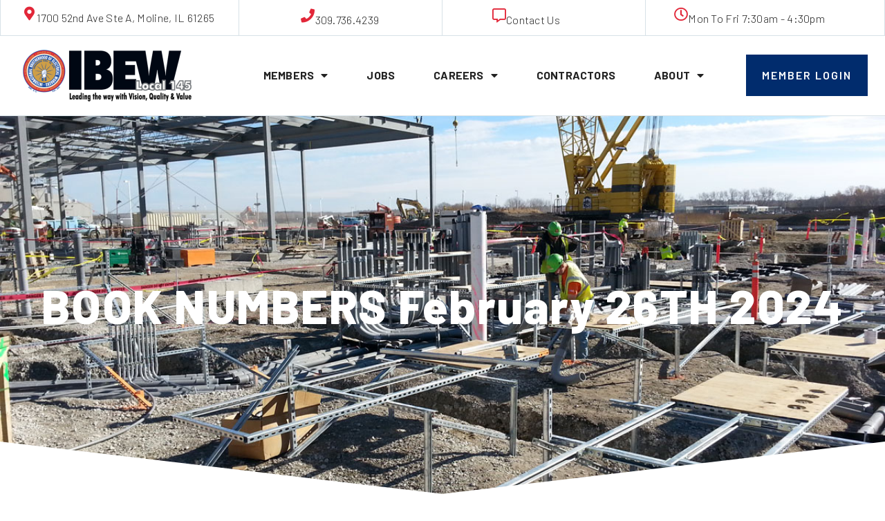

--- FILE ---
content_type: text/html; charset=UTF-8
request_url: https://www.ibewlocal145.com/book-numbers/book-numbers-february-26th-2024/
body_size: 13877
content:
<!doctype html>
<html lang="en-US">
<head>
	<meta charset="UTF-8">
		<meta name="viewport" content="width=device-width, initial-scale=1">
	<link rel="profile" href="http://gmpg.org/xfn/11">
	<script src=""></script>
	<meta name='robots' content='index, follow, max-image-preview:large, max-snippet:-1, max-video-preview:-1' />
	<style>img:is([sizes="auto" i], [sizes^="auto," i]) { contain-intrinsic-size: 3000px 1500px }</style>
	
	<!-- This site is optimized with the Yoast SEO plugin v26.8 - https://yoast.com/product/yoast-seo-wordpress/ -->
	<title>BOOK NUMBERS February 26TH 2024 - IBEW Local 145</title>
	<link rel="canonical" href="https://www.ibewlocal145.com/book-numbers/book-numbers-february-26th-2024/" />
	<meta property="og:locale" content="en_US" />
	<meta property="og:type" content="article" />
	<meta property="og:title" content="BOOK NUMBERS February 26TH 2024 - IBEW Local 145" />
	<meta property="og:description" content="INSIDE BOOK 1: 87 BOOK 2: 3 RESIDENTIAL&nbsp; &nbsp; &nbsp;&nbsp; BOOK 1: 2 TELEDATA BOOK 1: 0 LINEMAN BOOK 1: 27 BOOK 2: 13 OPERATOR BOOK 1: 2 GROUNDMAN BOOK [&hellip;]" />
	<meta property="og:url" content="https://www.ibewlocal145.com/book-numbers/book-numbers-february-26th-2024/" />
	<meta property="og:site_name" content="IBEW Local 145" />
	<meta name="twitter:card" content="summary_large_image" />
	<meta name="twitter:label1" content="Est. reading time" />
	<meta name="twitter:data1" content="1 minute" />
	<script type="application/ld+json" class="yoast-schema-graph">{"@context":"https://schema.org","@graph":[{"@type":"WebPage","@id":"https://www.ibewlocal145.com/book-numbers/book-numbers-february-26th-2024/","url":"https://www.ibewlocal145.com/book-numbers/book-numbers-february-26th-2024/","name":"BOOK NUMBERS February 26TH 2024 - IBEW Local 145","isPartOf":{"@id":"https://www.ibewlocal145.com/#website"},"datePublished":"2024-02-26T22:30:00+00:00","breadcrumb":{"@id":"https://www.ibewlocal145.com/book-numbers/book-numbers-february-26th-2024/#breadcrumb"},"inLanguage":"en-US","potentialAction":[{"@type":"ReadAction","target":["https://www.ibewlocal145.com/book-numbers/book-numbers-february-26th-2024/"]}]},{"@type":"BreadcrumbList","@id":"https://www.ibewlocal145.com/book-numbers/book-numbers-february-26th-2024/#breadcrumb","itemListElement":[{"@type":"ListItem","position":1,"name":"Home","item":"https://www.ibewlocal145.com/"},{"@type":"ListItem","position":2,"name":"Book Numbers","item":"https://www.ibewlocal145.com/book-numbers/"},{"@type":"ListItem","position":3,"name":"BOOK NUMBERS February 26TH 2024"}]},{"@type":"WebSite","@id":"https://www.ibewlocal145.com/#website","url":"https://www.ibewlocal145.com/","name":"IBEW Local 145","description":"International Brotherhood of Electrical Workers","publisher":{"@id":"https://www.ibewlocal145.com/#organization"},"potentialAction":[{"@type":"SearchAction","target":{"@type":"EntryPoint","urlTemplate":"https://www.ibewlocal145.com/?s={search_term_string}"},"query-input":{"@type":"PropertyValueSpecification","valueRequired":true,"valueName":"search_term_string"}}],"inLanguage":"en-US"},{"@type":"Organization","@id":"https://www.ibewlocal145.com/#organization","name":"IBEW Local 145","url":"https://www.ibewlocal145.com/","logo":{"@type":"ImageObject","inLanguage":"en-US","@id":"https://www.ibewlocal145.com/#/schema/logo/image/","url":"https://www.ibewlocal145.com/wp-content/uploads/2021/07/IBEW-LOGO-NEW-VERSION.svg","contentUrl":"https://www.ibewlocal145.com/wp-content/uploads/2021/07/IBEW-LOGO-NEW-VERSION.svg","width":426,"height":129,"caption":"IBEW Local 145"},"image":{"@id":"https://www.ibewlocal145.com/#/schema/logo/image/"}}]}</script>
	<!-- / Yoast SEO plugin. -->


<link rel="alternate" type="application/rss+xml" title="IBEW Local 145 &raquo; Feed" href="https://www.ibewlocal145.com/feed/" />
<link rel="alternate" type="application/rss+xml" title="IBEW Local 145 &raquo; Comments Feed" href="https://www.ibewlocal145.com/comments/feed/" />
<link rel="alternate" type="text/calendar" title="IBEW Local 145 &raquo; iCal Feed" href="https://www.ibewlocal145.com/events/?ical=1" />
<script>
window._wpemojiSettings = {"baseUrl":"https:\/\/s.w.org\/images\/core\/emoji\/16.0.1\/72x72\/","ext":".png","svgUrl":"https:\/\/s.w.org\/images\/core\/emoji\/16.0.1\/svg\/","svgExt":".svg","source":{"concatemoji":"https:\/\/www.ibewlocal145.com\/wp-includes\/js\/wp-emoji-release.min.js?ver=6.8.3"}};
/*! This file is auto-generated */
!function(s,n){var o,i,e;function c(e){try{var t={supportTests:e,timestamp:(new Date).valueOf()};sessionStorage.setItem(o,JSON.stringify(t))}catch(e){}}function p(e,t,n){e.clearRect(0,0,e.canvas.width,e.canvas.height),e.fillText(t,0,0);var t=new Uint32Array(e.getImageData(0,0,e.canvas.width,e.canvas.height).data),a=(e.clearRect(0,0,e.canvas.width,e.canvas.height),e.fillText(n,0,0),new Uint32Array(e.getImageData(0,0,e.canvas.width,e.canvas.height).data));return t.every(function(e,t){return e===a[t]})}function u(e,t){e.clearRect(0,0,e.canvas.width,e.canvas.height),e.fillText(t,0,0);for(var n=e.getImageData(16,16,1,1),a=0;a<n.data.length;a++)if(0!==n.data[a])return!1;return!0}function f(e,t,n,a){switch(t){case"flag":return n(e,"\ud83c\udff3\ufe0f\u200d\u26a7\ufe0f","\ud83c\udff3\ufe0f\u200b\u26a7\ufe0f")?!1:!n(e,"\ud83c\udde8\ud83c\uddf6","\ud83c\udde8\u200b\ud83c\uddf6")&&!n(e,"\ud83c\udff4\udb40\udc67\udb40\udc62\udb40\udc65\udb40\udc6e\udb40\udc67\udb40\udc7f","\ud83c\udff4\u200b\udb40\udc67\u200b\udb40\udc62\u200b\udb40\udc65\u200b\udb40\udc6e\u200b\udb40\udc67\u200b\udb40\udc7f");case"emoji":return!a(e,"\ud83e\udedf")}return!1}function g(e,t,n,a){var r="undefined"!=typeof WorkerGlobalScope&&self instanceof WorkerGlobalScope?new OffscreenCanvas(300,150):s.createElement("canvas"),o=r.getContext("2d",{willReadFrequently:!0}),i=(o.textBaseline="top",o.font="600 32px Arial",{});return e.forEach(function(e){i[e]=t(o,e,n,a)}),i}function t(e){var t=s.createElement("script");t.src=e,t.defer=!0,s.head.appendChild(t)}"undefined"!=typeof Promise&&(o="wpEmojiSettingsSupports",i=["flag","emoji"],n.supports={everything:!0,everythingExceptFlag:!0},e=new Promise(function(e){s.addEventListener("DOMContentLoaded",e,{once:!0})}),new Promise(function(t){var n=function(){try{var e=JSON.parse(sessionStorage.getItem(o));if("object"==typeof e&&"number"==typeof e.timestamp&&(new Date).valueOf()<e.timestamp+604800&&"object"==typeof e.supportTests)return e.supportTests}catch(e){}return null}();if(!n){if("undefined"!=typeof Worker&&"undefined"!=typeof OffscreenCanvas&&"undefined"!=typeof URL&&URL.createObjectURL&&"undefined"!=typeof Blob)try{var e="postMessage("+g.toString()+"("+[JSON.stringify(i),f.toString(),p.toString(),u.toString()].join(",")+"));",a=new Blob([e],{type:"text/javascript"}),r=new Worker(URL.createObjectURL(a),{name:"wpTestEmojiSupports"});return void(r.onmessage=function(e){c(n=e.data),r.terminate(),t(n)})}catch(e){}c(n=g(i,f,p,u))}t(n)}).then(function(e){for(var t in e)n.supports[t]=e[t],n.supports.everything=n.supports.everything&&n.supports[t],"flag"!==t&&(n.supports.everythingExceptFlag=n.supports.everythingExceptFlag&&n.supports[t]);n.supports.everythingExceptFlag=n.supports.everythingExceptFlag&&!n.supports.flag,n.DOMReady=!1,n.readyCallback=function(){n.DOMReady=!0}}).then(function(){return e}).then(function(){var e;n.supports.everything||(n.readyCallback(),(e=n.source||{}).concatemoji?t(e.concatemoji):e.wpemoji&&e.twemoji&&(t(e.twemoji),t(e.wpemoji)))}))}((window,document),window._wpemojiSettings);
</script>
<link rel='stylesheet' id='premium-addons-css' href='https://www.ibewlocal145.com/wp-content/plugins/premium-addons-for-elementor/assets/frontend/min-css/premium-addons.min.css?ver=4.11.65' media='all' />
<style id='wp-emoji-styles-inline-css'>

	img.wp-smiley, img.emoji {
		display: inline !important;
		border: none !important;
		box-shadow: none !important;
		height: 1em !important;
		width: 1em !important;
		margin: 0 0.07em !important;
		vertical-align: -0.1em !important;
		background: none !important;
		padding: 0 !important;
	}
</style>
<link rel='stylesheet' id='wp-block-library-css' href='https://www.ibewlocal145.com/wp-includes/css/dist/block-library/style.min.css?ver=6.8.3' media='all' />
<style id='global-styles-inline-css'>
:root{--wp--preset--aspect-ratio--square: 1;--wp--preset--aspect-ratio--4-3: 4/3;--wp--preset--aspect-ratio--3-4: 3/4;--wp--preset--aspect-ratio--3-2: 3/2;--wp--preset--aspect-ratio--2-3: 2/3;--wp--preset--aspect-ratio--16-9: 16/9;--wp--preset--aspect-ratio--9-16: 9/16;--wp--preset--color--black: #000000;--wp--preset--color--cyan-bluish-gray: #abb8c3;--wp--preset--color--white: #ffffff;--wp--preset--color--pale-pink: #f78da7;--wp--preset--color--vivid-red: #cf2e2e;--wp--preset--color--luminous-vivid-orange: #ff6900;--wp--preset--color--luminous-vivid-amber: #fcb900;--wp--preset--color--light-green-cyan: #7bdcb5;--wp--preset--color--vivid-green-cyan: #00d084;--wp--preset--color--pale-cyan-blue: #8ed1fc;--wp--preset--color--vivid-cyan-blue: #0693e3;--wp--preset--color--vivid-purple: #9b51e0;--wp--preset--gradient--vivid-cyan-blue-to-vivid-purple: linear-gradient(135deg,rgba(6,147,227,1) 0%,rgb(155,81,224) 100%);--wp--preset--gradient--light-green-cyan-to-vivid-green-cyan: linear-gradient(135deg,rgb(122,220,180) 0%,rgb(0,208,130) 100%);--wp--preset--gradient--luminous-vivid-amber-to-luminous-vivid-orange: linear-gradient(135deg,rgba(252,185,0,1) 0%,rgba(255,105,0,1) 100%);--wp--preset--gradient--luminous-vivid-orange-to-vivid-red: linear-gradient(135deg,rgba(255,105,0,1) 0%,rgb(207,46,46) 100%);--wp--preset--gradient--very-light-gray-to-cyan-bluish-gray: linear-gradient(135deg,rgb(238,238,238) 0%,rgb(169,184,195) 100%);--wp--preset--gradient--cool-to-warm-spectrum: linear-gradient(135deg,rgb(74,234,220) 0%,rgb(151,120,209) 20%,rgb(207,42,186) 40%,rgb(238,44,130) 60%,rgb(251,105,98) 80%,rgb(254,248,76) 100%);--wp--preset--gradient--blush-light-purple: linear-gradient(135deg,rgb(255,206,236) 0%,rgb(152,150,240) 100%);--wp--preset--gradient--blush-bordeaux: linear-gradient(135deg,rgb(254,205,165) 0%,rgb(254,45,45) 50%,rgb(107,0,62) 100%);--wp--preset--gradient--luminous-dusk: linear-gradient(135deg,rgb(255,203,112) 0%,rgb(199,81,192) 50%,rgb(65,88,208) 100%);--wp--preset--gradient--pale-ocean: linear-gradient(135deg,rgb(255,245,203) 0%,rgb(182,227,212) 50%,rgb(51,167,181) 100%);--wp--preset--gradient--electric-grass: linear-gradient(135deg,rgb(202,248,128) 0%,rgb(113,206,126) 100%);--wp--preset--gradient--midnight: linear-gradient(135deg,rgb(2,3,129) 0%,rgb(40,116,252) 100%);--wp--preset--font-size--small: 13px;--wp--preset--font-size--medium: 20px;--wp--preset--font-size--large: 36px;--wp--preset--font-size--x-large: 42px;--wp--preset--spacing--20: 0.44rem;--wp--preset--spacing--30: 0.67rem;--wp--preset--spacing--40: 1rem;--wp--preset--spacing--50: 1.5rem;--wp--preset--spacing--60: 2.25rem;--wp--preset--spacing--70: 3.38rem;--wp--preset--spacing--80: 5.06rem;--wp--preset--shadow--natural: 6px 6px 9px rgba(0, 0, 0, 0.2);--wp--preset--shadow--deep: 12px 12px 50px rgba(0, 0, 0, 0.4);--wp--preset--shadow--sharp: 6px 6px 0px rgba(0, 0, 0, 0.2);--wp--preset--shadow--outlined: 6px 6px 0px -3px rgba(255, 255, 255, 1), 6px 6px rgba(0, 0, 0, 1);--wp--preset--shadow--crisp: 6px 6px 0px rgba(0, 0, 0, 1);}:root { --wp--style--global--content-size: 800px;--wp--style--global--wide-size: 1200px; }:where(body) { margin: 0; }.wp-site-blocks > .alignleft { float: left; margin-right: 2em; }.wp-site-blocks > .alignright { float: right; margin-left: 2em; }.wp-site-blocks > .aligncenter { justify-content: center; margin-left: auto; margin-right: auto; }:where(.wp-site-blocks) > * { margin-block-start: 24px; margin-block-end: 0; }:where(.wp-site-blocks) > :first-child { margin-block-start: 0; }:where(.wp-site-blocks) > :last-child { margin-block-end: 0; }:root { --wp--style--block-gap: 24px; }:root :where(.is-layout-flow) > :first-child{margin-block-start: 0;}:root :where(.is-layout-flow) > :last-child{margin-block-end: 0;}:root :where(.is-layout-flow) > *{margin-block-start: 24px;margin-block-end: 0;}:root :where(.is-layout-constrained) > :first-child{margin-block-start: 0;}:root :where(.is-layout-constrained) > :last-child{margin-block-end: 0;}:root :where(.is-layout-constrained) > *{margin-block-start: 24px;margin-block-end: 0;}:root :where(.is-layout-flex){gap: 24px;}:root :where(.is-layout-grid){gap: 24px;}.is-layout-flow > .alignleft{float: left;margin-inline-start: 0;margin-inline-end: 2em;}.is-layout-flow > .alignright{float: right;margin-inline-start: 2em;margin-inline-end: 0;}.is-layout-flow > .aligncenter{margin-left: auto !important;margin-right: auto !important;}.is-layout-constrained > .alignleft{float: left;margin-inline-start: 0;margin-inline-end: 2em;}.is-layout-constrained > .alignright{float: right;margin-inline-start: 2em;margin-inline-end: 0;}.is-layout-constrained > .aligncenter{margin-left: auto !important;margin-right: auto !important;}.is-layout-constrained > :where(:not(.alignleft):not(.alignright):not(.alignfull)){max-width: var(--wp--style--global--content-size);margin-left: auto !important;margin-right: auto !important;}.is-layout-constrained > .alignwide{max-width: var(--wp--style--global--wide-size);}body .is-layout-flex{display: flex;}.is-layout-flex{flex-wrap: wrap;align-items: center;}.is-layout-flex > :is(*, div){margin: 0;}body .is-layout-grid{display: grid;}.is-layout-grid > :is(*, div){margin: 0;}body{padding-top: 0px;padding-right: 0px;padding-bottom: 0px;padding-left: 0px;}a:where(:not(.wp-element-button)){text-decoration: underline;}:root :where(.wp-element-button, .wp-block-button__link){background-color: #32373c;border-width: 0;color: #fff;font-family: inherit;font-size: inherit;line-height: inherit;padding: calc(0.667em + 2px) calc(1.333em + 2px);text-decoration: none;}.has-black-color{color: var(--wp--preset--color--black) !important;}.has-cyan-bluish-gray-color{color: var(--wp--preset--color--cyan-bluish-gray) !important;}.has-white-color{color: var(--wp--preset--color--white) !important;}.has-pale-pink-color{color: var(--wp--preset--color--pale-pink) !important;}.has-vivid-red-color{color: var(--wp--preset--color--vivid-red) !important;}.has-luminous-vivid-orange-color{color: var(--wp--preset--color--luminous-vivid-orange) !important;}.has-luminous-vivid-amber-color{color: var(--wp--preset--color--luminous-vivid-amber) !important;}.has-light-green-cyan-color{color: var(--wp--preset--color--light-green-cyan) !important;}.has-vivid-green-cyan-color{color: var(--wp--preset--color--vivid-green-cyan) !important;}.has-pale-cyan-blue-color{color: var(--wp--preset--color--pale-cyan-blue) !important;}.has-vivid-cyan-blue-color{color: var(--wp--preset--color--vivid-cyan-blue) !important;}.has-vivid-purple-color{color: var(--wp--preset--color--vivid-purple) !important;}.has-black-background-color{background-color: var(--wp--preset--color--black) !important;}.has-cyan-bluish-gray-background-color{background-color: var(--wp--preset--color--cyan-bluish-gray) !important;}.has-white-background-color{background-color: var(--wp--preset--color--white) !important;}.has-pale-pink-background-color{background-color: var(--wp--preset--color--pale-pink) !important;}.has-vivid-red-background-color{background-color: var(--wp--preset--color--vivid-red) !important;}.has-luminous-vivid-orange-background-color{background-color: var(--wp--preset--color--luminous-vivid-orange) !important;}.has-luminous-vivid-amber-background-color{background-color: var(--wp--preset--color--luminous-vivid-amber) !important;}.has-light-green-cyan-background-color{background-color: var(--wp--preset--color--light-green-cyan) !important;}.has-vivid-green-cyan-background-color{background-color: var(--wp--preset--color--vivid-green-cyan) !important;}.has-pale-cyan-blue-background-color{background-color: var(--wp--preset--color--pale-cyan-blue) !important;}.has-vivid-cyan-blue-background-color{background-color: var(--wp--preset--color--vivid-cyan-blue) !important;}.has-vivid-purple-background-color{background-color: var(--wp--preset--color--vivid-purple) !important;}.has-black-border-color{border-color: var(--wp--preset--color--black) !important;}.has-cyan-bluish-gray-border-color{border-color: var(--wp--preset--color--cyan-bluish-gray) !important;}.has-white-border-color{border-color: var(--wp--preset--color--white) !important;}.has-pale-pink-border-color{border-color: var(--wp--preset--color--pale-pink) !important;}.has-vivid-red-border-color{border-color: var(--wp--preset--color--vivid-red) !important;}.has-luminous-vivid-orange-border-color{border-color: var(--wp--preset--color--luminous-vivid-orange) !important;}.has-luminous-vivid-amber-border-color{border-color: var(--wp--preset--color--luminous-vivid-amber) !important;}.has-light-green-cyan-border-color{border-color: var(--wp--preset--color--light-green-cyan) !important;}.has-vivid-green-cyan-border-color{border-color: var(--wp--preset--color--vivid-green-cyan) !important;}.has-pale-cyan-blue-border-color{border-color: var(--wp--preset--color--pale-cyan-blue) !important;}.has-vivid-cyan-blue-border-color{border-color: var(--wp--preset--color--vivid-cyan-blue) !important;}.has-vivid-purple-border-color{border-color: var(--wp--preset--color--vivid-purple) !important;}.has-vivid-cyan-blue-to-vivid-purple-gradient-background{background: var(--wp--preset--gradient--vivid-cyan-blue-to-vivid-purple) !important;}.has-light-green-cyan-to-vivid-green-cyan-gradient-background{background: var(--wp--preset--gradient--light-green-cyan-to-vivid-green-cyan) !important;}.has-luminous-vivid-amber-to-luminous-vivid-orange-gradient-background{background: var(--wp--preset--gradient--luminous-vivid-amber-to-luminous-vivid-orange) !important;}.has-luminous-vivid-orange-to-vivid-red-gradient-background{background: var(--wp--preset--gradient--luminous-vivid-orange-to-vivid-red) !important;}.has-very-light-gray-to-cyan-bluish-gray-gradient-background{background: var(--wp--preset--gradient--very-light-gray-to-cyan-bluish-gray) !important;}.has-cool-to-warm-spectrum-gradient-background{background: var(--wp--preset--gradient--cool-to-warm-spectrum) !important;}.has-blush-light-purple-gradient-background{background: var(--wp--preset--gradient--blush-light-purple) !important;}.has-blush-bordeaux-gradient-background{background: var(--wp--preset--gradient--blush-bordeaux) !important;}.has-luminous-dusk-gradient-background{background: var(--wp--preset--gradient--luminous-dusk) !important;}.has-pale-ocean-gradient-background{background: var(--wp--preset--gradient--pale-ocean) !important;}.has-electric-grass-gradient-background{background: var(--wp--preset--gradient--electric-grass) !important;}.has-midnight-gradient-background{background: var(--wp--preset--gradient--midnight) !important;}.has-small-font-size{font-size: var(--wp--preset--font-size--small) !important;}.has-medium-font-size{font-size: var(--wp--preset--font-size--medium) !important;}.has-large-font-size{font-size: var(--wp--preset--font-size--large) !important;}.has-x-large-font-size{font-size: var(--wp--preset--font-size--x-large) !important;}
:root :where(.wp-block-pullquote){font-size: 1.5em;line-height: 1.6;}
</style>
<link rel='stylesheet' id='dashicons-css' href='https://www.ibewlocal145.com/wp-includes/css/dashicons.min.css?ver=6.8.3' media='all' />
<link rel='stylesheet' id='thickbox-css' href='https://www.ibewlocal145.com/wp-includes/js/thickbox/thickbox.css?ver=6.8.3' media='all' />
<link rel='stylesheet' id='tribe-events-v2-single-skeleton-css' href='https://www.ibewlocal145.com/wp-content/plugins/the-events-calendar/build/css/tribe-events-single-skeleton.css?ver=6.15.14' media='all' />
<link rel='stylesheet' id='tribe-events-v2-single-skeleton-full-css' href='https://www.ibewlocal145.com/wp-content/plugins/the-events-calendar/build/css/tribe-events-single-full.css?ver=6.15.14' media='all' />
<link rel='stylesheet' id='tec-events-elementor-widgets-base-styles-css' href='https://www.ibewlocal145.com/wp-content/plugins/the-events-calendar/build/css/integrations/plugins/elementor/widgets/widget-base.css?ver=6.15.14' media='all' />
<link rel='stylesheet' id='hello-elementor-css' href='https://www.ibewlocal145.com/wp-content/themes/hello-elementor/assets/css/reset.css?ver=3.4.6' media='all' />
<link rel='stylesheet' id='hello-elementor-theme-style-css' href='https://www.ibewlocal145.com/wp-content/themes/hello-elementor/assets/css/theme.css?ver=3.4.6' media='all' />
<link rel='stylesheet' id='hello-elementor-header-footer-css' href='https://www.ibewlocal145.com/wp-content/themes/hello-elementor/assets/css/header-footer.css?ver=3.4.6' media='all' />
<link rel='stylesheet' id='elementor-frontend-css' href='https://www.ibewlocal145.com/wp-content/plugins/elementor/assets/css/frontend.min.css?ver=3.34.2' media='all' />
<link rel='stylesheet' id='widget-icon-box-css' href='https://www.ibewlocal145.com/wp-content/plugins/elementor/assets/css/widget-icon-box.min.css?ver=3.34.2' media='all' />
<link rel='stylesheet' id='widget-image-css' href='https://www.ibewlocal145.com/wp-content/plugins/elementor/assets/css/widget-image.min.css?ver=3.34.2' media='all' />
<link rel='stylesheet' id='widget-nav-menu-css' href='https://www.ibewlocal145.com/wp-content/plugins/elementor-pro/assets/css/widget-nav-menu.min.css?ver=3.34.0' media='all' />
<link rel='stylesheet' id='e-sticky-css' href='https://www.ibewlocal145.com/wp-content/plugins/elementor-pro/assets/css/modules/sticky.min.css?ver=3.34.0' media='all' />
<link rel='stylesheet' id='widget-heading-css' href='https://www.ibewlocal145.com/wp-content/plugins/elementor/assets/css/widget-heading.min.css?ver=3.34.2' media='all' />
<link rel='stylesheet' id='widget-icon-list-css' href='https://www.ibewlocal145.com/wp-content/plugins/elementor/assets/css/widget-icon-list.min.css?ver=3.34.2' media='all' />
<link rel='stylesheet' id='e-shapes-css' href='https://www.ibewlocal145.com/wp-content/plugins/elementor/assets/css/conditionals/shapes.min.css?ver=3.34.2' media='all' />
<link rel='stylesheet' id='elementor-icons-css' href='https://www.ibewlocal145.com/wp-content/plugins/elementor/assets/lib/eicons/css/elementor-icons.min.css?ver=5.46.0' media='all' />
<link rel='stylesheet' id='elementor-post-292-css' href='https://www.ibewlocal145.com/wp-content/uploads/elementor/css/post-292.css?ver=1769243431' media='all' />
<link rel='stylesheet' id='elementor-post-810-css' href='https://www.ibewlocal145.com/wp-content/uploads/elementor/css/post-810.css?ver=1769243431' media='all' />
<link rel='stylesheet' id='elementor-post-400-css' href='https://www.ibewlocal145.com/wp-content/uploads/elementor/css/post-400.css?ver=1769243431' media='all' />
<link rel='stylesheet' id='elementor-post-2887-css' href='https://www.ibewlocal145.com/wp-content/uploads/elementor/css/post-2887.css?ver=1769243498' media='all' />
<link rel='stylesheet' id='hello-elementor-child-style-css' href='https://www.ibewlocal145.com/wp-content/themes/ibew-local-145/style.css?ver=1.0.1' media='all' />
<link rel='stylesheet' id='elementor-gf-local-barlow-css' href='https://www.ibewlocal145.com/wp-content/uploads/elementor/google-fonts/css/barlow.css?ver=1742283546' media='all' />
<link rel='stylesheet' id='elementor-icons-shared-0-css' href='https://www.ibewlocal145.com/wp-content/plugins/elementor/assets/lib/font-awesome/css/fontawesome.min.css?ver=5.15.3' media='all' />
<link rel='stylesheet' id='elementor-icons-fa-solid-css' href='https://www.ibewlocal145.com/wp-content/plugins/elementor/assets/lib/font-awesome/css/solid.min.css?ver=5.15.3' media='all' />
<link rel='stylesheet' id='elementor-icons-fa-regular-css' href='https://www.ibewlocal145.com/wp-content/plugins/elementor/assets/lib/font-awesome/css/regular.min.css?ver=5.15.3' media='all' />
<script src="https://www.ibewlocal145.com/wp-includes/js/jquery/jquery.min.js?ver=3.7.1" id="jquery-core-js"></script>
<script src="https://www.ibewlocal145.com/wp-includes/js/jquery/jquery-migrate.min.js?ver=3.4.1" id="jquery-migrate-js"></script>
<script id="utils-js-extra">
var userSettings = {"url":"\/","uid":"0","time":"1769280390","secure":"1"};
</script>
<script src="https://www.ibewlocal145.com/wp-includes/js/utils.min.js?ver=6.8.3" id="utils-js"></script>
<script id="sp-cdm-link-js-extra">
var sp_cdm_link = {"ajax":"https:\/\/www.ibewlocal145.com\/wp-admin\/admin-ajax.php"};
</script>
<script src="https://www.ibewlocal145.com/wp-content/plugins/sp-client-document-manager/integrated/sp-cdm-link/js/scripts.js?ver=6.8.3" id="sp-cdm-link-js"></script>
<script id="sp-cdm-media-js-extra">
var sp_cdm_media = {"ajax":"https:\/\/www.ibewlocal145.com\/wp-admin\/admin-ajax.php"};
</script>
<script src="https://www.ibewlocal145.com/wp-content/plugins/sp-client-document-manager/integrated/sp-cdm-media/js/scripts.js?ver=6.8.3" id="sp-cdm-media-js"></script>
<link rel="https://api.w.org/" href="https://www.ibewlocal145.com/wp-json/" /><link rel="alternate" title="JSON" type="application/json" href="https://www.ibewlocal145.com/wp-json/wp/v2/book_numbers/5877" /><link rel="EditURI" type="application/rsd+xml" title="RSD" href="https://www.ibewlocal145.com/xmlrpc.php?rsd" />
<meta name="generator" content="WordPress 6.8.3" />
<link rel='shortlink' href='https://www.ibewlocal145.com/?p=5877' />
<link rel="alternate" title="oEmbed (JSON)" type="application/json+oembed" href="https://www.ibewlocal145.com/wp-json/oembed/1.0/embed?url=https%3A%2F%2Fwww.ibewlocal145.com%2Fbook-numbers%2Fbook-numbers-february-26th-2024%2F" />
<link rel="alternate" title="oEmbed (XML)" type="text/xml+oembed" href="https://www.ibewlocal145.com/wp-json/oembed/1.0/embed?url=https%3A%2F%2Fwww.ibewlocal145.com%2Fbook-numbers%2Fbook-numbers-february-26th-2024%2F&#038;format=xml" />
         <style type="text/css">
		  /* SP Client Document Manager Customizer Styles */

	
	





			 			 /* SP Client Document Manager Customizer Styles */ 
         </style>
    <meta name="et-api-version" content="v1"><meta name="et-api-origin" content="https://www.ibewlocal145.com"><link rel="https://theeventscalendar.com/" href="https://www.ibewlocal145.com/wp-json/tribe/tickets/v1/" /><meta name="tec-api-version" content="v1"><meta name="tec-api-origin" content="https://www.ibewlocal145.com"><link rel="alternate" href="https://www.ibewlocal145.com/wp-json/tribe/events/v1/" /><script>document.documentElement.className += " js";</script>
<meta name="generator" content="Elementor 3.34.2; features: additional_custom_breakpoints; settings: css_print_method-external, google_font-enabled, font_display-auto">
			<style>
				.e-con.e-parent:nth-of-type(n+4):not(.e-lazyloaded):not(.e-no-lazyload),
				.e-con.e-parent:nth-of-type(n+4):not(.e-lazyloaded):not(.e-no-lazyload) * {
					background-image: none !important;
				}
				@media screen and (max-height: 1024px) {
					.e-con.e-parent:nth-of-type(n+3):not(.e-lazyloaded):not(.e-no-lazyload),
					.e-con.e-parent:nth-of-type(n+3):not(.e-lazyloaded):not(.e-no-lazyload) * {
						background-image: none !important;
					}
				}
				@media screen and (max-height: 640px) {
					.e-con.e-parent:nth-of-type(n+2):not(.e-lazyloaded):not(.e-no-lazyload),
					.e-con.e-parent:nth-of-type(n+2):not(.e-lazyloaded):not(.e-no-lazyload) * {
						background-image: none !important;
					}
				}
			</style>
			<!-- Google Tag Manager -->
	<script>(function(w,d,s,l,i){w[l]=w[l]||[];w[l].push({'gtm.start':
	new Date().getTime(),event:'gtm.js'});var f=d.getElementsByTagName(s)[0],
	j=d.createElement(s),dl=l!='dataLayer'?'&l='+l:'';j.async=true;j.src=
	'https://www.googletagmanager.com/gtm.js?id='+i+dl;f.parentNode.insertBefore(j,f);
	})(window,document,'script','dataLayer','GTM-5GMGXVH');</script>
<!-- End Google Tag Manager -->

<!--The follow markup applies the Barlow font to website-->
<link rel="preconnect" href="https://fonts.googleapis.com">
<link rel="preconnect" href="https://fonts.gstatic.com" crossorigin>
<link href="https://fonts.googleapis.com/css2?family=Barlow:ital,wght@0,100;0,200;0,300;0,400;0,500;0,600;0,700;0,800;0,900;1,100;1,200;1,300;1,400;1,500;1,600;1,700;1,800;1,900&display=swap" rel="stylesheet"> <link rel="icon" href="https://www.ibewlocal145.com/wp-content/uploads/2022/01/cropped-ibew-favicon-32x32.png" sizes="32x32" />
<link rel="icon" href="https://www.ibewlocal145.com/wp-content/uploads/2022/01/cropped-ibew-favicon-192x192.png" sizes="192x192" />
<link rel="apple-touch-icon" href="https://www.ibewlocal145.com/wp-content/uploads/2022/01/cropped-ibew-favicon-180x180.png" />
<meta name="msapplication-TileImage" content="https://www.ibewlocal145.com/wp-content/uploads/2022/01/cropped-ibew-favicon-270x270.png" />
</head>
<body class="wp-singular book_numbers-template-default single single-book_numbers postid-5877 wp-custom-logo wp-embed-responsive wp-theme-hello-elementor wp-child-theme-ibew-local-145 tribe-no-js tec-no-tickets-on-recurring tec-no-rsvp-on-recurring hello-elementor-default elementor-default elementor-kit-292 elementor-page-2887 tribe-theme-hello-elementor">
<!-- Google Tag Manager (noscript) -->
	<noscript><iframe src="https://www.googletagmanager.com/ns.html?id=GTM-5GMGXVH"
	height="0" width="0" style="display:none;visibility:hidden"></iframe></noscript>
<!-- End Google Tag Manager (noscript) -->

		<header data-elementor-type="header" data-elementor-id="810" class="elementor elementor-810 elementor-location-header" data-elementor-post-type="elementor_library">
					<section class="elementor-section elementor-top-section elementor-element elementor-element-4c45528d elementor-section-height-min-height elementor-section-content-middle elementor-hidden-tablet elementor-hidden-mobile elementor-section-boxed elementor-section-height-default elementor-section-items-middle" data-id="4c45528d" data-element_type="section" data-settings="{&quot;background_background&quot;:&quot;classic&quot;}">
							<div class="elementor-background-overlay"></div>
							<div class="elementor-container elementor-column-gap-no">
					<div class="elementor-column elementor-col-100 elementor-top-column elementor-element elementor-element-5d160863" data-id="5d160863" data-element_type="column">
			<div class="elementor-widget-wrap elementor-element-populated">
						<section class="elementor-section elementor-inner-section elementor-element elementor-element-5e6aacfd elementor-hidden-phone elementor-section-height-min-height elementor-section-boxed elementor-section-height-default" data-id="5e6aacfd" data-element_type="section" data-settings="{&quot;background_background&quot;:&quot;classic&quot;}">
						<div class="elementor-container elementor-column-gap-no">
					<div class="elementor-column elementor-col-25 elementor-inner-column elementor-element elementor-element-3388f64a elementor-hidden-phone" data-id="3388f64a" data-element_type="column">
			<div class="elementor-widget-wrap elementor-element-populated">
						<div class="elementor-element elementor-element-449e1f9b elementor-position-inline-start elementor-view-default elementor-mobile-position-block-start elementor-widget elementor-widget-icon-box" data-id="449e1f9b" data-element_type="widget" data-widget_type="icon-box.default">
				<div class="elementor-widget-container">
							<div class="elementor-icon-box-wrapper">

						<div class="elementor-icon-box-icon">
				<a href="https://goo.gl/maps/w1T4yjkfLVNfh6rC9" target="_blank" class="elementor-icon" tabindex="-1" aria-label="1700 52nd Ave Ste A, Moline, IL 61265">
				<i aria-hidden="true" class="fas fa-map-marker-alt"></i>				</a>
			</div>
			
						<div class="elementor-icon-box-content">

									<h3 class="elementor-icon-box-title">
						<a href="https://goo.gl/maps/w1T4yjkfLVNfh6rC9" target="_blank" >
							1700 52nd Ave Ste A, Moline, IL 61265						</a>
					</h3>
				
				
			</div>
			
		</div>
						</div>
				</div>
					</div>
		</div>
				<div class="elementor-column elementor-col-25 elementor-inner-column elementor-element elementor-element-20a86a42 elementor-hidden-phone" data-id="20a86a42" data-element_type="column">
			<div class="elementor-widget-wrap elementor-element-populated">
						<div class="elementor-element elementor-element-19aa1a5 elementor-position-inline-start elementor-view-default elementor-mobile-position-block-start elementor-widget elementor-widget-icon-box" data-id="19aa1a5" data-element_type="widget" data-widget_type="icon-box.default">
				<div class="elementor-widget-container">
							<div class="elementor-icon-box-wrapper">

						<div class="elementor-icon-box-icon">
				<a href="tel:3097364239" class="elementor-icon" tabindex="-1" aria-label="309.736.4239">
				<i aria-hidden="true" class="fas fa-phone"></i>				</a>
			</div>
			
						<div class="elementor-icon-box-content">

									<h3 class="elementor-icon-box-title">
						<a href="tel:3097364239" >
							309.736.4239						</a>
					</h3>
				
				
			</div>
			
		</div>
						</div>
				</div>
					</div>
		</div>
				<div class="elementor-column elementor-col-25 elementor-inner-column elementor-element elementor-element-e25442b" data-id="e25442b" data-element_type="column">
			<div class="elementor-widget-wrap elementor-element-populated">
						<div class="elementor-element elementor-element-b44e2b5 elementor-position-inline-start elementor-view-default elementor-mobile-position-block-start elementor-widget elementor-widget-icon-box" data-id="b44e2b5" data-element_type="widget" data-widget_type="icon-box.default">
				<div class="elementor-widget-container">
							<div class="elementor-icon-box-wrapper">

						<div class="elementor-icon-box-icon">
				<a href="https://www.ibewlocal145.com/contact/" class="elementor-icon" tabindex="-1" aria-label="Contact Us">
				<i aria-hidden="true" class="far fa-comment-alt"></i>				</a>
			</div>
			
						<div class="elementor-icon-box-content">

									<h3 class="elementor-icon-box-title">
						<a href="https://www.ibewlocal145.com/contact/" >
							Contact Us						</a>
					</h3>
				
				
			</div>
			
		</div>
						</div>
				</div>
					</div>
		</div>
				<div class="elementor-column elementor-col-25 elementor-inner-column elementor-element elementor-element-463095f2" data-id="463095f2" data-element_type="column">
			<div class="elementor-widget-wrap elementor-element-populated">
						<div class="elementor-element elementor-element-38626f8a elementor-position-inline-start elementor-view-default elementor-mobile-position-block-start elementor-widget elementor-widget-icon-box" data-id="38626f8a" data-element_type="widget" data-widget_type="icon-box.default">
				<div class="elementor-widget-container">
							<div class="elementor-icon-box-wrapper">

						<div class="elementor-icon-box-icon">
				<span  class="elementor-icon">
				<i aria-hidden="true" class="far fa-clock"></i>				</span>
			</div>
			
						<div class="elementor-icon-box-content">

									<h3 class="elementor-icon-box-title">
						<span  >
							Mon to Fri 7:30am - 4:30pm						</span>
					</h3>
				
				
			</div>
			
		</div>
						</div>
				</div>
					</div>
		</div>
					</div>
		</section>
					</div>
		</div>
					</div>
		</section>
				<nav class="elementor-section elementor-top-section elementor-element elementor-element-26d8cacd elementor-section-content-middle elementor-section-boxed elementor-section-height-default elementor-section-height-default" data-id="26d8cacd" data-element_type="section" data-settings="{&quot;background_background&quot;:&quot;classic&quot;,&quot;sticky&quot;:&quot;top&quot;,&quot;sticky_on&quot;:[&quot;desktop&quot;,&quot;tablet&quot;,&quot;mobile&quot;],&quot;sticky_offset&quot;:0,&quot;sticky_effects_offset&quot;:0,&quot;sticky_anchor_link_offset&quot;:0}">
						<div class="elementor-container elementor-column-gap-narrow">
					<div class="elementor-column elementor-col-33 elementor-top-column elementor-element elementor-element-620a0b8" data-id="620a0b8" data-element_type="column">
			<div class="elementor-widget-wrap elementor-element-populated">
						<div class="elementor-element elementor-element-377d952 elementor-widget elementor-widget-image" data-id="377d952" data-element_type="widget" data-widget_type="image.default">
				<div class="elementor-widget-container">
																<a href="https://www.ibewlocal145.com/">
							<img src="https://www.ibewlocal145.com/wp-content/uploads/elementor/thumbs/IBEW-NEW-Logo-qrmt8nw2j57zjoiiptyd2rknlb3vwqty7qx1q8dmy6.png" title="IBEW-NEW-Logo" alt="IBEW-NEW-Logo" loading="lazy" />								</a>
															</div>
				</div>
					</div>
		</div>
				<div class="elementor-column elementor-col-33 elementor-top-column elementor-element elementor-element-66de7b53" data-id="66de7b53" data-element_type="column">
			<div class="elementor-widget-wrap elementor-element-populated">
						<div class="elementor-element elementor-element-71d088a7 elementor-nav-menu__align-center elementor-nav-menu--stretch elementor-nav-menu__text-align-center elementor-hidden-tablet elementor-hidden-phone elementor-nav-menu--dropdown-tablet elementor-nav-menu--toggle elementor-nav-menu--burger elementor-widget elementor-widget-nav-menu" data-id="71d088a7" data-element_type="widget" data-settings="{&quot;full_width&quot;:&quot;stretch&quot;,&quot;layout&quot;:&quot;horizontal&quot;,&quot;submenu_icon&quot;:{&quot;value&quot;:&quot;&lt;i class=\&quot;fas fa-caret-down\&quot; aria-hidden=\&quot;true\&quot;&gt;&lt;\/i&gt;&quot;,&quot;library&quot;:&quot;fa-solid&quot;},&quot;toggle&quot;:&quot;burger&quot;}" data-widget_type="nav-menu.default">
				<div class="elementor-widget-container">
								<nav aria-label="Menu" class="elementor-nav-menu--main elementor-nav-menu__container elementor-nav-menu--layout-horizontal e--pointer-background e--animation-none">
				<ul id="menu-1-71d088a7" class="elementor-nav-menu"><li class="menu-item menu-item-type-post_type menu-item-object-page menu-item-has-children menu-item-673"><a href="https://www.ibewlocal145.com/members/" class="elementor-item">Members</a>
<ul class="sub-menu elementor-nav-menu--dropdown">
	<li class="menu-item menu-item-type-post_type menu-item-object-page menu-item-998"><a href="https://www.ibewlocal145.com/pay-dues/" class="elementor-sub-item">Pay Dues</a></li>
	<li class="menu-item menu-item-type-post_type menu-item-object-page menu-item-4371"><a href="https://www.ibewlocal145.com/cbas/" class="elementor-sub-item">COLLECTIVE BARGAINING AGREEMENTS</a></li>
	<li class="menu-item menu-item-type-custom menu-item-object-custom menu-item-has-children menu-item-380"><a target="_blank" href="https://www.ibew145benefits.com/" class="elementor-sub-item">Benefits</a>
	<ul class="sub-menu elementor-nav-menu--dropdown">
		<li class="menu-item menu-item-type-custom menu-item-object-custom menu-item-1814"><a target="_blank" href="https://www.ibew145benefits.com/" class="elementor-sub-item">Inside 145 Benefits</a></li>
		<li class="menu-item menu-item-type-custom menu-item-object-custom menu-item-384"><a target="_blank" href="https://www.benefits.ml.com/login/login" class="elementor-sub-item">Merrill Lynch</a></li>
		<li class="menu-item menu-item-type-custom menu-item-object-custom menu-item-1815"><a target="_blank" href="https://www.lineco.org/" class="elementor-sub-item">LineCo</a></li>
		<li class="menu-item menu-item-type-custom menu-item-object-custom menu-item-1816"><a target="_blank" href="https://www.nebf.com/" class="elementor-sub-item">NEBF</a></li>
		<li class="menu-item menu-item-type-custom menu-item-object-custom menu-item-1817"><a target="_blank" href="https://www.nebf.com/neap/" class="elementor-sub-item">NEAP</a></li>
		<li class="menu-item menu-item-type-custom menu-item-object-custom menu-item-2268"><a target="_blank" href="https://wkclawfirm.com/" class="elementor-sub-item">Legal Advice</a></li>
	</ul>
</li>
	<li class="menu-item menu-item-type-custom menu-item-object-custom menu-item-2394"><a href="https://www.ibewlocal145.com/events/" class="elementor-sub-item">Local 145 Events</a></li>
	<li class="menu-item menu-item-type-post_type menu-item-object-page menu-item-1007"><a href="https://www.ibewlocal145.com/officers-committees/" class="elementor-sub-item">Officers &#038; Committees</a></li>
	<li class="menu-item menu-item-type-post_type menu-item-object-page menu-item-1005"><a href="https://www.ibewlocal145.com/in-memoriam/" class="elementor-sub-item">In Memoriam</a></li>
	<li class="menu-item menu-item-type-post_type menu-item-object-page menu-item-1004"><a href="https://www.ibewlocal145.com/retireers/" class="elementor-sub-item">Retirees</a></li>
	<li class="menu-item menu-item-type-post_type menu-item-object-page menu-item-999"><a href="https://www.ibewlocal145.com/procedures/" class="elementor-sub-item">Referral &#038; Re-Sign Procedures</a></li>
</ul>
</li>
<li class="menu-item menu-item-type-custom menu-item-object-custom menu-item-149"><a href="/#jobs" class="elementor-item elementor-item-anchor">Jobs</a></li>
<li class="menu-item menu-item-type-post_type menu-item-object-page menu-item-has-children menu-item-1509"><a href="https://www.ibewlocal145.com/careers/" class="elementor-item">Careers</a>
<ul class="sub-menu elementor-nav-menu--dropdown">
	<li class="menu-item menu-item-type-post_type menu-item-object-page menu-item-1820"><a href="https://www.ibewlocal145.com/careers/" class="elementor-sub-item">Apprenticeships</a></li>
	<li class="menu-item menu-item-type-post_type menu-item-object-page menu-item-1836"><a href="https://www.ibewlocal145.com/continuing-education-classes/" class="elementor-sub-item">Continuing Education Classes</a></li>
	<li class="menu-item menu-item-type-post_type menu-item-object-page menu-item-1507"><a href="https://www.ibewlocal145.com/join-local-145/" class="elementor-sub-item">Join Local 145</a></li>
	<li class="menu-item menu-item-type-custom menu-item-object-custom menu-item-372"><a target="_blank" href="https://www.careersafeonline.com/" class="elementor-sub-item">10-Hour OSHA Certificate</a></li>
</ul>
</li>
<li class="menu-item menu-item-type-custom menu-item-object-custom menu-item-755"><a target="_blank" href="https://www.lightingtheqca.com/" class="elementor-item">Contractors</a></li>
<li class="menu-item menu-item-type-post_type menu-item-object-page menu-item-has-children menu-item-954"><a href="https://www.ibewlocal145.com/about/" class="elementor-item">About</a>
<ul class="sub-menu elementor-nav-menu--dropdown">
	<li class="menu-item menu-item-type-post_type menu-item-object-page menu-item-1545"><a href="https://www.ibewlocal145.com/general-union-information/" class="elementor-sub-item">General Union Info</a></li>
	<li class="menu-item menu-item-type-custom menu-item-object-custom menu-item-950"><a target="_blank" href="/wp-content/uploads/2021/07/jursidiction-map.pdf" class="elementor-sub-item">145 Jurisdiction Map</a></li>
	<li class="menu-item menu-item-type-post_type menu-item-object-page menu-item-1002"><a href="https://www.ibewlocal145.com/political-action/" class="elementor-sub-item">Political Action</a></li>
	<li class="menu-item menu-item-type-post_type menu-item-object-page menu-item-2021"><a href="https://www.ibewlocal145.com/exelon-prebadge/" class="elementor-sub-item">Exelon PreBadge</a></li>
	<li class="menu-item menu-item-type-post_type menu-item-object-page menu-item-2026"><a href="https://www.ibewlocal145.com/ibew-logo-history/" class="elementor-sub-item">IBEW Logo History</a></li>
</ul>
</li>
</ul>			</nav>
					<div class="elementor-menu-toggle" role="button" tabindex="0" aria-label="Menu Toggle" aria-expanded="false">
			<i aria-hidden="true" role="presentation" class="elementor-menu-toggle__icon--open eicon-menu-bar"></i><i aria-hidden="true" role="presentation" class="elementor-menu-toggle__icon--close eicon-close"></i>		</div>
					<nav class="elementor-nav-menu--dropdown elementor-nav-menu__container" aria-hidden="true">
				<ul id="menu-2-71d088a7" class="elementor-nav-menu"><li class="menu-item menu-item-type-post_type menu-item-object-page menu-item-has-children menu-item-673"><a href="https://www.ibewlocal145.com/members/" class="elementor-item" tabindex="-1">Members</a>
<ul class="sub-menu elementor-nav-menu--dropdown">
	<li class="menu-item menu-item-type-post_type menu-item-object-page menu-item-998"><a href="https://www.ibewlocal145.com/pay-dues/" class="elementor-sub-item" tabindex="-1">Pay Dues</a></li>
	<li class="menu-item menu-item-type-post_type menu-item-object-page menu-item-4371"><a href="https://www.ibewlocal145.com/cbas/" class="elementor-sub-item" tabindex="-1">COLLECTIVE BARGAINING AGREEMENTS</a></li>
	<li class="menu-item menu-item-type-custom menu-item-object-custom menu-item-has-children menu-item-380"><a target="_blank" href="https://www.ibew145benefits.com/" class="elementor-sub-item" tabindex="-1">Benefits</a>
	<ul class="sub-menu elementor-nav-menu--dropdown">
		<li class="menu-item menu-item-type-custom menu-item-object-custom menu-item-1814"><a target="_blank" href="https://www.ibew145benefits.com/" class="elementor-sub-item" tabindex="-1">Inside 145 Benefits</a></li>
		<li class="menu-item menu-item-type-custom menu-item-object-custom menu-item-384"><a target="_blank" href="https://www.benefits.ml.com/login/login" class="elementor-sub-item" tabindex="-1">Merrill Lynch</a></li>
		<li class="menu-item menu-item-type-custom menu-item-object-custom menu-item-1815"><a target="_blank" href="https://www.lineco.org/" class="elementor-sub-item" tabindex="-1">LineCo</a></li>
		<li class="menu-item menu-item-type-custom menu-item-object-custom menu-item-1816"><a target="_blank" href="https://www.nebf.com/" class="elementor-sub-item" tabindex="-1">NEBF</a></li>
		<li class="menu-item menu-item-type-custom menu-item-object-custom menu-item-1817"><a target="_blank" href="https://www.nebf.com/neap/" class="elementor-sub-item" tabindex="-1">NEAP</a></li>
		<li class="menu-item menu-item-type-custom menu-item-object-custom menu-item-2268"><a target="_blank" href="https://wkclawfirm.com/" class="elementor-sub-item" tabindex="-1">Legal Advice</a></li>
	</ul>
</li>
	<li class="menu-item menu-item-type-custom menu-item-object-custom menu-item-2394"><a href="https://www.ibewlocal145.com/events/" class="elementor-sub-item" tabindex="-1">Local 145 Events</a></li>
	<li class="menu-item menu-item-type-post_type menu-item-object-page menu-item-1007"><a href="https://www.ibewlocal145.com/officers-committees/" class="elementor-sub-item" tabindex="-1">Officers &#038; Committees</a></li>
	<li class="menu-item menu-item-type-post_type menu-item-object-page menu-item-1005"><a href="https://www.ibewlocal145.com/in-memoriam/" class="elementor-sub-item" tabindex="-1">In Memoriam</a></li>
	<li class="menu-item menu-item-type-post_type menu-item-object-page menu-item-1004"><a href="https://www.ibewlocal145.com/retireers/" class="elementor-sub-item" tabindex="-1">Retirees</a></li>
	<li class="menu-item menu-item-type-post_type menu-item-object-page menu-item-999"><a href="https://www.ibewlocal145.com/procedures/" class="elementor-sub-item" tabindex="-1">Referral &#038; Re-Sign Procedures</a></li>
</ul>
</li>
<li class="menu-item menu-item-type-custom menu-item-object-custom menu-item-149"><a href="/#jobs" class="elementor-item elementor-item-anchor" tabindex="-1">Jobs</a></li>
<li class="menu-item menu-item-type-post_type menu-item-object-page menu-item-has-children menu-item-1509"><a href="https://www.ibewlocal145.com/careers/" class="elementor-item" tabindex="-1">Careers</a>
<ul class="sub-menu elementor-nav-menu--dropdown">
	<li class="menu-item menu-item-type-post_type menu-item-object-page menu-item-1820"><a href="https://www.ibewlocal145.com/careers/" class="elementor-sub-item" tabindex="-1">Apprenticeships</a></li>
	<li class="menu-item menu-item-type-post_type menu-item-object-page menu-item-1836"><a href="https://www.ibewlocal145.com/continuing-education-classes/" class="elementor-sub-item" tabindex="-1">Continuing Education Classes</a></li>
	<li class="menu-item menu-item-type-post_type menu-item-object-page menu-item-1507"><a href="https://www.ibewlocal145.com/join-local-145/" class="elementor-sub-item" tabindex="-1">Join Local 145</a></li>
	<li class="menu-item menu-item-type-custom menu-item-object-custom menu-item-372"><a target="_blank" href="https://www.careersafeonline.com/" class="elementor-sub-item" tabindex="-1">10-Hour OSHA Certificate</a></li>
</ul>
</li>
<li class="menu-item menu-item-type-custom menu-item-object-custom menu-item-755"><a target="_blank" href="https://www.lightingtheqca.com/" class="elementor-item" tabindex="-1">Contractors</a></li>
<li class="menu-item menu-item-type-post_type menu-item-object-page menu-item-has-children menu-item-954"><a href="https://www.ibewlocal145.com/about/" class="elementor-item" tabindex="-1">About</a>
<ul class="sub-menu elementor-nav-menu--dropdown">
	<li class="menu-item menu-item-type-post_type menu-item-object-page menu-item-1545"><a href="https://www.ibewlocal145.com/general-union-information/" class="elementor-sub-item" tabindex="-1">General Union Info</a></li>
	<li class="menu-item menu-item-type-custom menu-item-object-custom menu-item-950"><a target="_blank" href="/wp-content/uploads/2021/07/jursidiction-map.pdf" class="elementor-sub-item" tabindex="-1">145 Jurisdiction Map</a></li>
	<li class="menu-item menu-item-type-post_type menu-item-object-page menu-item-1002"><a href="https://www.ibewlocal145.com/political-action/" class="elementor-sub-item" tabindex="-1">Political Action</a></li>
	<li class="menu-item menu-item-type-post_type menu-item-object-page menu-item-2021"><a href="https://www.ibewlocal145.com/exelon-prebadge/" class="elementor-sub-item" tabindex="-1">Exelon PreBadge</a></li>
	<li class="menu-item menu-item-type-post_type menu-item-object-page menu-item-2026"><a href="https://www.ibewlocal145.com/ibew-logo-history/" class="elementor-sub-item" tabindex="-1">IBEW Logo History</a></li>
</ul>
</li>
</ul>			</nav>
						</div>
				</div>
				<div class="elementor-element elementor-element-c072b1c elementor-nav-menu__align-start elementor-nav-menu--stretch elementor-nav-menu__text-align-center elementor-hidden-desktop elementor-nav-menu--dropdown-tablet elementor-nav-menu--toggle elementor-nav-menu--burger elementor-widget elementor-widget-nav-menu" data-id="c072b1c" data-element_type="widget" data-settings="{&quot;full_width&quot;:&quot;stretch&quot;,&quot;layout&quot;:&quot;horizontal&quot;,&quot;submenu_icon&quot;:{&quot;value&quot;:&quot;&lt;i class=\&quot;fas fa-caret-down\&quot; aria-hidden=\&quot;true\&quot;&gt;&lt;\/i&gt;&quot;,&quot;library&quot;:&quot;fa-solid&quot;},&quot;toggle&quot;:&quot;burger&quot;}" data-widget_type="nav-menu.default">
				<div class="elementor-widget-container">
								<nav aria-label="Menu" class="elementor-nav-menu--main elementor-nav-menu__container elementor-nav-menu--layout-horizontal e--pointer-background e--animation-none">
				<ul id="menu-1-c072b1c" class="elementor-nav-menu"><li class="menu-item menu-item-type-post_type menu-item-object-page menu-item-home menu-item-2978"><a href="https://www.ibewlocal145.com/" class="elementor-item">Home</a></li>
<li class="menu-item menu-item-type-custom menu-item-object-custom menu-item-6436"><a href="#jobs" class="elementor-item elementor-item-anchor">Jobs</a></li>
<li class="menu-item menu-item-type-custom menu-item-object-custom menu-item-2302"><a href="tel:3097364239" class="elementor-item">Call IBEW 309.736.4239</a></li>
<li class="menu-item menu-item-type-post_type menu-item-object-page menu-item-has-children menu-item-2044"><a href="https://www.ibewlocal145.com/members/" class="elementor-item">Members</a>
<ul class="sub-menu elementor-nav-menu--dropdown">
	<li class="menu-item menu-item-type-post_type menu-item-object-page menu-item-2047"><a href="https://www.ibewlocal145.com/pay-dues/" class="elementor-sub-item">Pay Dues</a></li>
	<li class="menu-item menu-item-type-post_type menu-item-object-page menu-item-2030"><a href="https://www.ibewlocal145.com/cbas/" class="elementor-sub-item">COLLECTIVE BARGAINING AGREEMENTS</a></li>
	<li class="menu-item menu-item-type-custom menu-item-object-custom menu-item-has-children menu-item-2291"><a target="_blank" href="https://www.ibew145benefits.com" class="elementor-sub-item">Benefits</a>
	<ul class="sub-menu elementor-nav-menu--dropdown">
		<li class="menu-item menu-item-type-custom menu-item-object-custom menu-item-2292"><a target="_blank" href="https://www.ibew145benefits.com" class="elementor-sub-item">Inside 145 Benefits</a></li>
		<li class="menu-item menu-item-type-custom menu-item-object-custom menu-item-2293"><a target="_blank" href="https://www.benefits.ml.com/login/login" class="elementor-sub-item">Merrill Lynch</a></li>
		<li class="menu-item menu-item-type-custom menu-item-object-custom menu-item-2294"><a target="_blank" href="https://www.lineco.org/" class="elementor-sub-item">Lineco</a></li>
		<li class="menu-item menu-item-type-custom menu-item-object-custom menu-item-2295"><a target="_blank" href="https://www.nebf.com/" class="elementor-sub-item">NEBF</a></li>
		<li class="menu-item menu-item-type-custom menu-item-object-custom menu-item-2296"><a target="_blank" href="https://www.nebf.com/neap/" class="elementor-sub-item">NEAP</a></li>
		<li class="menu-item menu-item-type-custom menu-item-object-custom menu-item-2303"><a href="https://wkclawfirm.com/" class="elementor-sub-item">Legal Advice</a></li>
	</ul>
</li>
	<li class="menu-item menu-item-type-custom menu-item-object-custom menu-item-2393"><a href="https://www.ibewlocal145.com/events/" class="elementor-sub-item">Local 145 Events</a></li>
	<li class="menu-item menu-item-type-post_type menu-item-object-page menu-item-2046"><a href="https://www.ibewlocal145.com/officers-committees/" class="elementor-sub-item">Officers &#038; Committees</a></li>
	<li class="menu-item menu-item-type-post_type menu-item-object-page menu-item-2040"><a href="https://www.ibewlocal145.com/in-memoriam/" class="elementor-sub-item">In Memoriam</a></li>
	<li class="menu-item menu-item-type-post_type menu-item-object-page menu-item-2050"><a href="https://www.ibewlocal145.com/retireers/" class="elementor-sub-item">Retirees</a></li>
	<li class="menu-item menu-item-type-post_type menu-item-object-page menu-item-2049"><a href="https://www.ibewlocal145.com/procedures/" class="elementor-sub-item">Referral &#038; Re-Sign<br>Procedures</a></li>
</ul>
</li>
<li class="menu-item menu-item-type-post_type menu-item-object-page menu-item-has-children menu-item-2029"><a href="https://www.ibewlocal145.com/careers/" class="elementor-item">Careers</a>
<ul class="sub-menu elementor-nav-menu--dropdown">
	<li class="menu-item menu-item-type-post_type menu-item-object-page menu-item-2297"><a href="https://www.ibewlocal145.com/careers/" class="elementor-sub-item">Apprenticeships</a></li>
	<li class="menu-item menu-item-type-post_type menu-item-object-page menu-item-2033"><a href="https://www.ibewlocal145.com/continuing-education-classes/" class="elementor-sub-item">Continuing Education Classes</a></li>
	<li class="menu-item menu-item-type-post_type menu-item-object-page menu-item-2042"><a href="https://www.ibewlocal145.com/join-local-145/" class="elementor-sub-item">Join Local 145</a></li>
	<li class="menu-item menu-item-type-custom menu-item-object-custom menu-item-2298"><a target="_blank" href="https://www.careersafeonline.com/" class="elementor-sub-item">10-Hour OSHA Certificate</a></li>
</ul>
</li>
<li class="menu-item menu-item-type-custom menu-item-object-custom menu-item-2299"><a target="_blank" href="https://www.lightingtheqca.com/" class="elementor-item">Contractors</a></li>
<li class="menu-item menu-item-type-post_type menu-item-object-page menu-item-has-children menu-item-2028"><a href="https://www.ibewlocal145.com/about/" class="elementor-item">About</a>
<ul class="sub-menu elementor-nav-menu--dropdown">
	<li class="menu-item menu-item-type-post_type menu-item-object-page menu-item-2038"><a href="https://www.ibewlocal145.com/general-union-information/" class="elementor-sub-item">General Union Information</a></li>
	<li class="menu-item menu-item-type-custom menu-item-object-custom menu-item-2300"><a target="_blank" href="/wp-content/uploads/2021/07/jursidiction-map.pdf" class="elementor-sub-item">145 Jurisdiction Map</a></li>
	<li class="menu-item menu-item-type-post_type menu-item-object-page menu-item-2048"><a href="https://www.ibewlocal145.com/political-action/" class="elementor-sub-item">Political Action</a></li>
	<li class="menu-item menu-item-type-post_type menu-item-object-page menu-item-2035"><a href="https://www.ibewlocal145.com/exelon-prebadge/" class="elementor-sub-item">Exelon PreBadge</a></li>
	<li class="menu-item menu-item-type-post_type menu-item-object-page menu-item-2039"><a href="https://www.ibewlocal145.com/ibew-logo-history/" class="elementor-sub-item">IBEW Logo History</a></li>
</ul>
</li>
<li class="menu-item menu-item-type-post_type menu-item-object-page menu-item-2031"><a href="https://www.ibewlocal145.com/contact/" class="elementor-item">Contact</a></li>
</ul>			</nav>
					<div class="elementor-menu-toggle" role="button" tabindex="0" aria-label="Menu Toggle" aria-expanded="false">
			<i aria-hidden="true" role="presentation" class="elementor-menu-toggle__icon--open eicon-menu-bar"></i><i aria-hidden="true" role="presentation" class="elementor-menu-toggle__icon--close eicon-close"></i>		</div>
					<nav class="elementor-nav-menu--dropdown elementor-nav-menu__container" aria-hidden="true">
				<ul id="menu-2-c072b1c" class="elementor-nav-menu"><li class="menu-item menu-item-type-post_type menu-item-object-page menu-item-home menu-item-2978"><a href="https://www.ibewlocal145.com/" class="elementor-item" tabindex="-1">Home</a></li>
<li class="menu-item menu-item-type-custom menu-item-object-custom menu-item-6436"><a href="#jobs" class="elementor-item elementor-item-anchor" tabindex="-1">Jobs</a></li>
<li class="menu-item menu-item-type-custom menu-item-object-custom menu-item-2302"><a href="tel:3097364239" class="elementor-item" tabindex="-1">Call IBEW 309.736.4239</a></li>
<li class="menu-item menu-item-type-post_type menu-item-object-page menu-item-has-children menu-item-2044"><a href="https://www.ibewlocal145.com/members/" class="elementor-item" tabindex="-1">Members</a>
<ul class="sub-menu elementor-nav-menu--dropdown">
	<li class="menu-item menu-item-type-post_type menu-item-object-page menu-item-2047"><a href="https://www.ibewlocal145.com/pay-dues/" class="elementor-sub-item" tabindex="-1">Pay Dues</a></li>
	<li class="menu-item menu-item-type-post_type menu-item-object-page menu-item-2030"><a href="https://www.ibewlocal145.com/cbas/" class="elementor-sub-item" tabindex="-1">COLLECTIVE BARGAINING AGREEMENTS</a></li>
	<li class="menu-item menu-item-type-custom menu-item-object-custom menu-item-has-children menu-item-2291"><a target="_blank" href="https://www.ibew145benefits.com" class="elementor-sub-item" tabindex="-1">Benefits</a>
	<ul class="sub-menu elementor-nav-menu--dropdown">
		<li class="menu-item menu-item-type-custom menu-item-object-custom menu-item-2292"><a target="_blank" href="https://www.ibew145benefits.com" class="elementor-sub-item" tabindex="-1">Inside 145 Benefits</a></li>
		<li class="menu-item menu-item-type-custom menu-item-object-custom menu-item-2293"><a target="_blank" href="https://www.benefits.ml.com/login/login" class="elementor-sub-item" tabindex="-1">Merrill Lynch</a></li>
		<li class="menu-item menu-item-type-custom menu-item-object-custom menu-item-2294"><a target="_blank" href="https://www.lineco.org/" class="elementor-sub-item" tabindex="-1">Lineco</a></li>
		<li class="menu-item menu-item-type-custom menu-item-object-custom menu-item-2295"><a target="_blank" href="https://www.nebf.com/" class="elementor-sub-item" tabindex="-1">NEBF</a></li>
		<li class="menu-item menu-item-type-custom menu-item-object-custom menu-item-2296"><a target="_blank" href="https://www.nebf.com/neap/" class="elementor-sub-item" tabindex="-1">NEAP</a></li>
		<li class="menu-item menu-item-type-custom menu-item-object-custom menu-item-2303"><a href="https://wkclawfirm.com/" class="elementor-sub-item" tabindex="-1">Legal Advice</a></li>
	</ul>
</li>
	<li class="menu-item menu-item-type-custom menu-item-object-custom menu-item-2393"><a href="https://www.ibewlocal145.com/events/" class="elementor-sub-item" tabindex="-1">Local 145 Events</a></li>
	<li class="menu-item menu-item-type-post_type menu-item-object-page menu-item-2046"><a href="https://www.ibewlocal145.com/officers-committees/" class="elementor-sub-item" tabindex="-1">Officers &#038; Committees</a></li>
	<li class="menu-item menu-item-type-post_type menu-item-object-page menu-item-2040"><a href="https://www.ibewlocal145.com/in-memoriam/" class="elementor-sub-item" tabindex="-1">In Memoriam</a></li>
	<li class="menu-item menu-item-type-post_type menu-item-object-page menu-item-2050"><a href="https://www.ibewlocal145.com/retireers/" class="elementor-sub-item" tabindex="-1">Retirees</a></li>
	<li class="menu-item menu-item-type-post_type menu-item-object-page menu-item-2049"><a href="https://www.ibewlocal145.com/procedures/" class="elementor-sub-item" tabindex="-1">Referral &#038; Re-Sign<br>Procedures</a></li>
</ul>
</li>
<li class="menu-item menu-item-type-post_type menu-item-object-page menu-item-has-children menu-item-2029"><a href="https://www.ibewlocal145.com/careers/" class="elementor-item" tabindex="-1">Careers</a>
<ul class="sub-menu elementor-nav-menu--dropdown">
	<li class="menu-item menu-item-type-post_type menu-item-object-page menu-item-2297"><a href="https://www.ibewlocal145.com/careers/" class="elementor-sub-item" tabindex="-1">Apprenticeships</a></li>
	<li class="menu-item menu-item-type-post_type menu-item-object-page menu-item-2033"><a href="https://www.ibewlocal145.com/continuing-education-classes/" class="elementor-sub-item" tabindex="-1">Continuing Education Classes</a></li>
	<li class="menu-item menu-item-type-post_type menu-item-object-page menu-item-2042"><a href="https://www.ibewlocal145.com/join-local-145/" class="elementor-sub-item" tabindex="-1">Join Local 145</a></li>
	<li class="menu-item menu-item-type-custom menu-item-object-custom menu-item-2298"><a target="_blank" href="https://www.careersafeonline.com/" class="elementor-sub-item" tabindex="-1">10-Hour OSHA Certificate</a></li>
</ul>
</li>
<li class="menu-item menu-item-type-custom menu-item-object-custom menu-item-2299"><a target="_blank" href="https://www.lightingtheqca.com/" class="elementor-item" tabindex="-1">Contractors</a></li>
<li class="menu-item menu-item-type-post_type menu-item-object-page menu-item-has-children menu-item-2028"><a href="https://www.ibewlocal145.com/about/" class="elementor-item" tabindex="-1">About</a>
<ul class="sub-menu elementor-nav-menu--dropdown">
	<li class="menu-item menu-item-type-post_type menu-item-object-page menu-item-2038"><a href="https://www.ibewlocal145.com/general-union-information/" class="elementor-sub-item" tabindex="-1">General Union Information</a></li>
	<li class="menu-item menu-item-type-custom menu-item-object-custom menu-item-2300"><a target="_blank" href="/wp-content/uploads/2021/07/jursidiction-map.pdf" class="elementor-sub-item" tabindex="-1">145 Jurisdiction Map</a></li>
	<li class="menu-item menu-item-type-post_type menu-item-object-page menu-item-2048"><a href="https://www.ibewlocal145.com/political-action/" class="elementor-sub-item" tabindex="-1">Political Action</a></li>
	<li class="menu-item menu-item-type-post_type menu-item-object-page menu-item-2035"><a href="https://www.ibewlocal145.com/exelon-prebadge/" class="elementor-sub-item" tabindex="-1">Exelon PreBadge</a></li>
	<li class="menu-item menu-item-type-post_type menu-item-object-page menu-item-2039"><a href="https://www.ibewlocal145.com/ibew-logo-history/" class="elementor-sub-item" tabindex="-1">IBEW Logo History</a></li>
</ul>
</li>
<li class="menu-item menu-item-type-post_type menu-item-object-page menu-item-2031"><a href="https://www.ibewlocal145.com/contact/" class="elementor-item" tabindex="-1">Contact</a></li>
</ul>			</nav>
						</div>
				</div>
					</div>
		</div>
				<div class="elementor-column elementor-col-33 elementor-top-column elementor-element elementor-element-25596f9e" data-id="25596f9e" data-element_type="column" data-settings="{&quot;background_background&quot;:&quot;classic&quot;}">
			<div class="elementor-widget-wrap elementor-element-populated">
						<div class="elementor-element elementor-element-ce42adf member-button elementor-mobile-align-right elementor-widget elementor-widget-button" data-id="ce42adf" data-element_type="widget" data-widget_type="button.default">
				<div class="elementor-widget-container">
									<div class="elementor-button-wrapper">
					<a class="elementor-button elementor-button-link elementor-size-sm" href="https://members.ibewlocal145.com/Members/JobRef.dll/" target="_blank">
						<span class="elementor-button-content-wrapper">
									<span class="elementor-button-text">Member Login</span>
					</span>
					</a>
				</div>
								</div>
				</div>
					</div>
		</div>
					</div>
		</nav>
				</header>
				<div data-elementor-type="single-post" data-elementor-id="2887" class="elementor elementor-2887 elementor-location-single post-5877 book_numbers type-book_numbers status-publish hentry" data-elementor-post-type="elementor_library">
					<section class="elementor-section elementor-top-section elementor-element elementor-element-79d4238e elementor-section-height-min-height elementor-section-full_width elementor-hidden-mobile elementor-hidden-tablet elementor-section-height-default elementor-section-items-middle" data-id="79d4238e" data-element_type="section" data-settings="{&quot;background_background&quot;:&quot;classic&quot;,&quot;shape_divider_bottom&quot;:&quot;triangle&quot;,&quot;shape_divider_bottom_negative&quot;:&quot;yes&quot;}">
							<div class="elementor-background-overlay"></div>
						<div class="elementor-shape elementor-shape-bottom" aria-hidden="true" data-negative="true">
			<svg xmlns="http://www.w3.org/2000/svg" viewBox="0 0 1000 100" preserveAspectRatio="none">
	<path class="elementor-shape-fill" d="M500.2,94.7L0,0v100h1000V0L500.2,94.7z"/>
</svg>		</div>
					<div class="elementor-container elementor-column-gap-wide">
					<div class="elementor-column elementor-col-100 elementor-top-column elementor-element elementor-element-7669bdf1" data-id="7669bdf1" data-element_type="column">
			<div class="elementor-widget-wrap elementor-element-populated">
						<div class="elementor-element elementor-element-32d61a3a elementor-widget elementor-widget-theme-archive-title elementor-page-title elementor-widget-heading" data-id="32d61a3a" data-element_type="widget" data-widget_type="theme-archive-title.default">
				<div class="elementor-widget-container">
					<h1 class="elementor-heading-title elementor-size-default">BOOK NUMBERS February 26TH 2024</h1>				</div>
				</div>
					</div>
		</div>
					</div>
		</section>
				<section class="elementor-section elementor-top-section elementor-element elementor-element-db08241 elementor-hidden-desktop elementor-section-boxed elementor-section-height-default elementor-section-height-default" data-id="db08241" data-element_type="section">
						<div class="elementor-container elementor-column-gap-default">
					<div class="elementor-column elementor-col-100 elementor-top-column elementor-element elementor-element-434657c" data-id="434657c" data-element_type="column">
			<div class="elementor-widget-wrap elementor-element-populated">
						<div class="elementor-element elementor-element-d91c9e3 elementor-widget elementor-widget-theme-archive-title elementor-page-title elementor-widget-heading" data-id="d91c9e3" data-element_type="widget" data-settings="{&quot;_animation_mobile&quot;:&quot;none&quot;}" data-widget_type="theme-archive-title.default">
				<div class="elementor-widget-container">
					<h1 class="elementor-heading-title elementor-size-default">BOOK NUMBERS February 26TH 2024</h1>				</div>
				</div>
					</div>
		</div>
					</div>
		</section>
				<section class="elementor-section elementor-top-section elementor-element elementor-element-7a827328 elementor-section-boxed elementor-section-height-default elementor-section-height-default" data-id="7a827328" data-element_type="section">
						<div class="elementor-container elementor-column-gap-default">
					<div class="elementor-column elementor-col-100 elementor-top-column elementor-element elementor-element-3a92d175" data-id="3a92d175" data-element_type="column">
			<div class="elementor-widget-wrap elementor-element-populated">
						<div class="elementor-element elementor-element-7af44229 elementor-widget elementor-widget-theme-post-content" data-id="7af44229" data-element_type="widget" data-widget_type="theme-post-content.default">
				<div class="elementor-widget-container">
					
<figure class="wp-block-table"><table><tbody><tr><td><strong>INSIDE</strong></td><td><strong>BOOK 1</strong>: 87<strong> BOOK 2</strong>: 3</td></tr><tr><td><strong>RESIDENTIAL&nbsp; &nbsp; </strong>&nbsp;&nbsp;</td><td><strong>BOOK 1</strong>: 2</td></tr><tr><td><strong>TELEDATA</strong></td><td><strong>BOOK 1</strong>: 0</td></tr><tr><td><strong>LINEMAN</strong></td><td><strong>BOOK 1</strong>: 27  <strong>BOOK 2</strong>: 13</td></tr><tr><td><strong>OPERATOR</strong></td><td><strong>BOOK 1</strong>: 2</td></tr><tr><td><strong>GROUNDMAN</strong></td><td><strong>BOOK 1</strong>: 3</td></tr><tr><td>&nbsp; &nbsp;&nbsp; &nbsp; &nbsp; &nbsp; &nbsp; &nbsp; &nbsp; &nbsp; &nbsp; &nbsp; &nbsp; &nbsp; &nbsp; &nbsp; &nbsp;&nbsp;</td><td></td></tr><tr><td></td><td></td></tr><tr><td></td><td></td></tr></tbody></table></figure>
				</div>
				</div>
					</div>
		</div>
					</div>
		</section>
				</div>
				<footer data-elementor-type="footer" data-elementor-id="400" class="elementor elementor-400 elementor-location-footer" data-elementor-post-type="elementor_library">
					<section class="elementor-section elementor-top-section elementor-element elementor-element-3fe1b787 elementor-section-content-top ibew-footer elementor-section-boxed elementor-section-height-default elementor-section-height-default" data-id="3fe1b787" data-element_type="section" data-settings="{&quot;background_background&quot;:&quot;classic&quot;}">
						<div class="elementor-container elementor-column-gap-default">
					<div class="elementor-column elementor-col-25 elementor-top-column elementor-element elementor-element-282c50ec" data-id="282c50ec" data-element_type="column">
			<div class="elementor-widget-wrap elementor-element-populated">
						<div class="elementor-element elementor-element-7e062177 elementor-widget elementor-widget-heading" data-id="7e062177" data-element_type="widget" data-widget_type="heading.default">
				<div class="elementor-widget-container">
					<h2 class="elementor-heading-title elementor-size-default">Contact Us</h2>				</div>
				</div>
				<div class="elementor-element elementor-element-40245fbc elementor-widget elementor-widget-text-editor" data-id="40245fbc" data-element_type="widget" data-widget_type="text-editor.default">
				<div class="elementor-widget-container">
									<p><a href="https://goo.gl/maps/aHYZW4DWfrTTyyEJ6" target="_blank" rel="noopener">1700 52nd Ave Ste A<br>Moline, Illinois 61265</a></p>								</div>
				</div>
					</div>
		</div>
				<div class="elementor-column elementor-col-25 elementor-top-column elementor-element elementor-element-02beb52" data-id="02beb52" data-element_type="column">
			<div class="elementor-widget-wrap elementor-element-populated">
						<div class="elementor-element elementor-element-54a152c elementor-mobile-align-center elementor-icon-list--layout-traditional elementor-list-item-link-full_width elementor-widget elementor-widget-icon-list" data-id="54a152c" data-element_type="widget" data-widget_type="icon-list.default">
				<div class="elementor-widget-container">
							<ul class="elementor-icon-list-items">
							<li class="elementor-icon-list-item">
											<a href="tel:3097364239">

												<span class="elementor-icon-list-icon">
							<i aria-hidden="true" class="fas fa-phone"></i>						</span>
										<span class="elementor-icon-list-text">309.736.4239</span>
											</a>
									</li>
								<li class="elementor-icon-list-item">
											<span class="elementor-icon-list-icon">
							<i aria-hidden="true" class="fas fa-fax"></i>						</span>
										<span class="elementor-icon-list-text">309.736.1399</span>
									</li>
						</ul>
						</div>
				</div>
				<div class="elementor-element elementor-element-aca280a elementor-mobile-align-center elementor-icon-list--layout-traditional elementor-list-item-link-full_width elementor-widget elementor-widget-icon-list" data-id="aca280a" data-element_type="widget" data-widget_type="icon-list.default">
				<div class="elementor-widget-container">
							<ul class="elementor-icon-list-items">
							<li class="elementor-icon-list-item">
											<span class="elementor-icon-list-icon">
							<i aria-hidden="true" class="fas fa-user-clock"></i>						</span>
										<span class="elementor-icon-list-text">Mon - Fri:  7:30 am - 4:30 pm</span>
									</li>
						</ul>
						</div>
				</div>
					</div>
		</div>
				<div class="elementor-column elementor-col-25 elementor-top-column elementor-element elementor-element-3efdbce elementor-hidden-phone" data-id="3efdbce" data-element_type="column">
			<div class="elementor-widget-wrap">
							</div>
		</div>
				<div class="elementor-column elementor-col-25 elementor-top-column elementor-element elementor-element-139c7218" data-id="139c7218" data-element_type="column">
			<div class="elementor-widget-wrap elementor-element-populated">
						<div class="elementor-element elementor-element-fdcbb4a elementor-widget elementor-widget-image" data-id="fdcbb4a" data-element_type="widget" data-widget_type="image.default">
				<div class="elementor-widget-container">
																<a href="https://www.ibewlocal145.com/">
							<img src="https://www.ibewlocal145.com/wp-content/uploads/elementor/thumbs/cropped-IBEW-BUG-72ppi-p7qyvzqjthaoch1i4s9mwfsuwcstz3hc3xd2l6y4fc.png" title="" alt="" loading="lazy" />								</a>
															</div>
				</div>
					</div>
		</div>
					</div>
		</section>
				<section class="elementor-section elementor-top-section elementor-element elementor-element-fadb4a2 elementor-section-content-top ibew-footer elementor-section-boxed elementor-section-height-default elementor-section-height-default" data-id="fadb4a2" data-element_type="section" data-settings="{&quot;background_background&quot;:&quot;classic&quot;}">
						<div class="elementor-container elementor-column-gap-default">
					<div class="elementor-column elementor-col-50 elementor-top-column elementor-element elementor-element-334243f" data-id="334243f" data-element_type="column">
			<div class="elementor-widget-wrap elementor-element-populated">
						<div class="elementor-element elementor-element-5b071dc elementor-widget elementor-widget-heading" data-id="5b071dc" data-element_type="widget" data-widget_type="heading.default">
				<div class="elementor-widget-container">
					<div class="elementor-heading-title elementor-size-default">@ 2026 IBEW Local 145  - All rights reserved.</div>				</div>
				</div>
					</div>
		</div>
				<div class="elementor-column elementor-col-50 elementor-top-column elementor-element elementor-element-491e80c" data-id="491e80c" data-element_type="column">
			<div class="elementor-widget-wrap elementor-element-populated">
						<div class="elementor-element elementor-element-d3b9a2c elementor-widget elementor-widget-heading" data-id="d3b9a2c" data-element_type="widget" data-widget_type="heading.default">
				<div class="elementor-widget-container">
					<div class="elementor-heading-title elementor-size-default"><a href="https://www.tsts.com/web-mobile-development/" target="_blank">Created by Twin State Technical Services</a></div>				</div>
				</div>
					</div>
		</div>
					</div>
		</section>
				</footer>
		
<script type="speculationrules">
{"prefetch":[{"source":"document","where":{"and":[{"href_matches":"\/*"},{"not":{"href_matches":["\/wp-*.php","\/wp-admin\/*","\/wp-content\/uploads\/*","\/wp-content\/*","\/wp-content\/plugins\/*","\/wp-content\/themes\/ibew-local-145\/*","\/wp-content\/themes\/hello-elementor\/*","\/*\\?(.+)"]}},{"not":{"selector_matches":"a[rel~=\"nofollow\"]"}},{"not":{"selector_matches":".no-prefetch, .no-prefetch a"}}]},"eagerness":"conservative"}]}
</script>
<div style="display:none"><div class="cdm-modal" data-remodal-options="{ 'hashTracking': false }" data-remodal-id="file"> <a data-remodal-action="close" class="remodal-close"></a>
			<div class="view-file-content">
			
			</div>
		</div></div>
				
        
        <div style="display:none">
<div id="sp_cu_thankyou">

<p>Thanks for uploading a new file.</p>

</div>
</div>
    


		<script>
		( function ( body ) {
			'use strict';
			body.className = body.className.replace( /\btribe-no-js\b/, 'tribe-js' );
		} )( document.body );
		</script>
		<script> /* <![CDATA[ */var tribe_l10n_datatables = {"aria":{"sort_ascending":": activate to sort column ascending","sort_descending":": activate to sort column descending"},"length_menu":"Show _MENU_ entries","empty_table":"No data available in table","info":"Showing _START_ to _END_ of _TOTAL_ entries","info_empty":"Showing 0 to 0 of 0 entries","info_filtered":"(filtered from _MAX_ total entries)","zero_records":"No matching records found","search":"Search:","all_selected_text":"All items on this page were selected. ","select_all_link":"Select all pages","clear_selection":"Clear Selection.","pagination":{"all":"All","next":"Next","previous":"Previous"},"select":{"rows":{"0":"","_":": Selected %d rows","1":": Selected 1 row"}},"datepicker":{"dayNames":["Sunday","Monday","Tuesday","Wednesday","Thursday","Friday","Saturday"],"dayNamesShort":["Sun","Mon","Tue","Wed","Thu","Fri","Sat"],"dayNamesMin":["S","M","T","W","T","F","S"],"monthNames":["January","February","March","April","May","June","July","August","September","October","November","December"],"monthNamesShort":["January","February","March","April","May","June","July","August","September","October","November","December"],"monthNamesMin":["Jan","Feb","Mar","Apr","May","Jun","Jul","Aug","Sep","Oct","Nov","Dec"],"nextText":"Next","prevText":"Prev","currentText":"Today","closeText":"Done","today":"Today","clear":"Clear"},"registration_prompt":"There is unsaved attendee information. Are you sure you want to continue?"};/* ]]> */ </script>			<script>
				const lazyloadRunObserver = () => {
					const lazyloadBackgrounds = document.querySelectorAll( `.e-con.e-parent:not(.e-lazyloaded)` );
					const lazyloadBackgroundObserver = new IntersectionObserver( ( entries ) => {
						entries.forEach( ( entry ) => {
							if ( entry.isIntersecting ) {
								let lazyloadBackground = entry.target;
								if( lazyloadBackground ) {
									lazyloadBackground.classList.add( 'e-lazyloaded' );
								}
								lazyloadBackgroundObserver.unobserve( entry.target );
							}
						});
					}, { rootMargin: '200px 0px 200px 0px' } );
					lazyloadBackgrounds.forEach( ( lazyloadBackground ) => {
						lazyloadBackgroundObserver.observe( lazyloadBackground );
					} );
				};
				const events = [
					'DOMContentLoaded',
					'elementor/lazyload/observe',
				];
				events.forEach( ( event ) => {
					document.addEventListener( event, lazyloadRunObserver );
				} );
			</script>
			<script src="https://www.ibewlocal145.com/wp-content/plugins/event-tickets/common/build/js/user-agent.js?ver=da75d0bdea6dde3898df" id="tec-user-agent-js"></script>
<script id="thickbox-js-extra">
var thickboxL10n = {"next":"Next >","prev":"< Prev","image":"Image","of":"of","close":"Close","noiframes":"This feature requires inline frames. You have iframes disabled or your browser does not support them.","loadingAnimation":"https:\/\/www.ibewlocal145.com\/wp-includes\/js\/thickbox\/loadingAnimation.gif"};
</script>
<script src="https://www.ibewlocal145.com/wp-includes/js/thickbox/thickbox.js?ver=3.1-20121105" id="thickbox-js"></script>
<script src='https://www.ibewlocal145.com/wp-content/plugins/event-tickets/common/build/js/underscore-before.js'></script>
<script src="https://www.ibewlocal145.com/wp-includes/js/underscore.min.js?ver=1.13.7" id="underscore-js"></script>
<script src='https://www.ibewlocal145.com/wp-content/plugins/event-tickets/common/build/js/underscore-after.js'></script>
<script src="https://www.ibewlocal145.com/wp-includes/js/shortcode.min.js?ver=6.8.3" id="shortcode-js"></script>
<script src="https://www.ibewlocal145.com/wp-admin/js/media-upload.min.js?ver=6.8.3" id="media-upload-js"></script>
<script src="https://www.ibewlocal145.com/wp-includes/js/jquery/ui/core.min.js?ver=1.13.3" id="jquery-ui-core-js"></script>
<script src="https://www.ibewlocal145.com/wp-includes/js/jquery/ui/tabs.min.js?ver=1.13.3" id="jquery-ui-tabs-js"></script>
<script src="https://www.ibewlocal145.com/wp-includes/js/jquery/ui/effect.min.js?ver=1.13.3" id="jquery-effects-core-js"></script>
<script src="https://www.ibewlocal145.com/wp-includes/js/jquery/ui/effect-pulsate.min.js?ver=1.13.3" id="jquery-effects-pulsate-js"></script>
<script src="https://www.ibewlocal145.com/wp-includes/js/jquery/ui/effect-highlight.min.js?ver=1.13.3" id="jquery-effects-highlight-js"></script>
<script src="https://www.ibewlocal145.com/wp-admin/js/editor.min.js?ver=6.8.3" id="editor-js"></script>
<script id="editor-js-after">
window.wp.oldEditor = window.wp.editor;
</script>
<script src="https://www.ibewlocal145.com/wp-content/plugins/elementor/assets/js/webpack.runtime.min.js?ver=3.34.2" id="elementor-webpack-runtime-js"></script>
<script src="https://www.ibewlocal145.com/wp-content/plugins/elementor/assets/js/frontend-modules.min.js?ver=3.34.2" id="elementor-frontend-modules-js"></script>
<script id="elementor-frontend-js-extra">
var PremiumSettings = {"ajaxurl":"https:\/\/www.ibewlocal145.com\/wp-admin\/admin-ajax.php","nonce":"0df5ccad99"};
</script>
<script id="elementor-frontend-js-before">
var elementorFrontendConfig = {"environmentMode":{"edit":false,"wpPreview":false,"isScriptDebug":false},"i18n":{"shareOnFacebook":"Share on Facebook","shareOnTwitter":"Share on Twitter","pinIt":"Pin it","download":"Download","downloadImage":"Download image","fullscreen":"Fullscreen","zoom":"Zoom","share":"Share","playVideo":"Play Video","previous":"Previous","next":"Next","close":"Close","a11yCarouselPrevSlideMessage":"Previous slide","a11yCarouselNextSlideMessage":"Next slide","a11yCarouselFirstSlideMessage":"This is the first slide","a11yCarouselLastSlideMessage":"This is the last slide","a11yCarouselPaginationBulletMessage":"Go to slide"},"is_rtl":false,"breakpoints":{"xs":0,"sm":480,"md":768,"lg":1025,"xl":1440,"xxl":1600},"responsive":{"breakpoints":{"mobile":{"label":"Mobile Portrait","value":767,"default_value":767,"direction":"max","is_enabled":true},"mobile_extra":{"label":"Mobile Landscape","value":880,"default_value":880,"direction":"max","is_enabled":false},"tablet":{"label":"Tablet Portrait","value":1024,"default_value":1024,"direction":"max","is_enabled":true},"tablet_extra":{"label":"Tablet Landscape","value":1200,"default_value":1200,"direction":"max","is_enabled":false},"laptop":{"label":"Laptop","value":1366,"default_value":1366,"direction":"max","is_enabled":false},"widescreen":{"label":"Widescreen","value":2400,"default_value":2400,"direction":"min","is_enabled":false}},"hasCustomBreakpoints":false},"version":"3.34.2","is_static":false,"experimentalFeatures":{"additional_custom_breakpoints":true,"theme_builder_v2":true,"home_screen":true,"global_classes_should_enforce_capabilities":true,"e_variables":true,"cloud-library":true,"e_opt_in_v4_page":true,"e_interactions":true,"e_editor_one":true,"import-export-customization":true,"e_pro_variables":true},"urls":{"assets":"https:\/\/www.ibewlocal145.com\/wp-content\/plugins\/elementor\/assets\/","ajaxurl":"https:\/\/www.ibewlocal145.com\/wp-admin\/admin-ajax.php","uploadUrl":"https:\/\/www.ibewlocal145.com\/wp-content\/uploads"},"nonces":{"floatingButtonsClickTracking":"c59ef19184"},"swiperClass":"swiper","settings":{"page":[],"editorPreferences":[]},"kit":{"body_background_background":"classic","active_breakpoints":["viewport_mobile","viewport_tablet"],"global_image_lightbox":"yes","lightbox_enable_counter":"yes","lightbox_enable_fullscreen":"yes","lightbox_enable_zoom":"yes","lightbox_enable_share":"yes","lightbox_title_src":"title","lightbox_description_src":"description"},"post":{"id":5877,"title":"BOOK%20NUMBERS%20February%2026TH%202024%20-%20IBEW%20Local%20145","excerpt":"","featuredImage":false}};
</script>
<script src="https://www.ibewlocal145.com/wp-content/plugins/elementor/assets/js/frontend.min.js?ver=3.34.2" id="elementor-frontend-js"></script>
<script src="https://www.ibewlocal145.com/wp-content/plugins/elementor-pro/assets/lib/smartmenus/jquery.smartmenus.min.js?ver=1.2.1" id="smartmenus-js"></script>
<script src="https://www.ibewlocal145.com/wp-content/plugins/elementor-pro/assets/lib/sticky/jquery.sticky.min.js?ver=3.34.0" id="e-sticky-js"></script>
<script src="https://www.ibewlocal145.com/wp-content/plugins/elementor-pro/assets/js/webpack-pro.runtime.min.js?ver=3.34.0" id="elementor-pro-webpack-runtime-js"></script>
<script src="https://www.ibewlocal145.com/wp-includes/js/dist/hooks.min.js?ver=4d63a3d491d11ffd8ac6" id="wp-hooks-js"></script>
<script src="https://www.ibewlocal145.com/wp-includes/js/dist/i18n.min.js?ver=5e580eb46a90c2b997e6" id="wp-i18n-js"></script>
<script id="wp-i18n-js-after">
wp.i18n.setLocaleData( { 'text direction\u0004ltr': [ 'ltr' ] } );
</script>
<script id="elementor-pro-frontend-js-before">
var ElementorProFrontendConfig = {"ajaxurl":"https:\/\/www.ibewlocal145.com\/wp-admin\/admin-ajax.php","nonce":"44f41b53af","urls":{"assets":"https:\/\/www.ibewlocal145.com\/wp-content\/plugins\/elementor-pro\/assets\/","rest":"https:\/\/www.ibewlocal145.com\/wp-json\/"},"settings":{"lazy_load_background_images":true},"popup":{"hasPopUps":true},"shareButtonsNetworks":{"facebook":{"title":"Facebook","has_counter":true},"twitter":{"title":"Twitter"},"linkedin":{"title":"LinkedIn","has_counter":true},"pinterest":{"title":"Pinterest","has_counter":true},"reddit":{"title":"Reddit","has_counter":true},"vk":{"title":"VK","has_counter":true},"odnoklassniki":{"title":"OK","has_counter":true},"tumblr":{"title":"Tumblr"},"digg":{"title":"Digg"},"skype":{"title":"Skype"},"stumbleupon":{"title":"StumbleUpon","has_counter":true},"mix":{"title":"Mix"},"telegram":{"title":"Telegram"},"pocket":{"title":"Pocket","has_counter":true},"xing":{"title":"XING","has_counter":true},"whatsapp":{"title":"WhatsApp"},"email":{"title":"Email"},"print":{"title":"Print"},"x-twitter":{"title":"X"},"threads":{"title":"Threads"}},"facebook_sdk":{"lang":"en_US","app_id":""},"lottie":{"defaultAnimationUrl":"https:\/\/www.ibewlocal145.com\/wp-content\/plugins\/elementor-pro\/modules\/lottie\/assets\/animations\/default.json"}};
</script>
<script src="https://www.ibewlocal145.com/wp-content/plugins/elementor-pro/assets/js/frontend.min.js?ver=3.34.0" id="elementor-pro-frontend-js"></script>
<script src="https://www.ibewlocal145.com/wp-content/plugins/elementor-pro/assets/js/elements-handlers.min.js?ver=3.34.0" id="pro-elements-handlers-js"></script>

</body>
</html>

--- FILE ---
content_type: text/css
request_url: https://www.ibewlocal145.com/wp-content/uploads/elementor/css/post-810.css?ver=1769243431
body_size: 2200
content:
.elementor-810 .elementor-element.elementor-element-4c45528d > .elementor-container > .elementor-column > .elementor-widget-wrap{align-content:center;align-items:center;}.elementor-810 .elementor-element.elementor-element-4c45528d > .elementor-background-overlay{background-color:#D7E1E7;opacity:0.5;transition:background 0.3s, border-radius 0.3s, opacity 0.3s;}.elementor-810 .elementor-element.elementor-element-4c45528d{overflow:hidden;border-style:solid;border-width:0px 0px 1px 0px;border-color:#D7E1E7;transition:background 0.3s, border 0.3s, border-radius 0.3s, box-shadow 0.3s;}.elementor-bc-flex-widget .elementor-810 .elementor-element.elementor-element-5d160863.elementor-column .elementor-widget-wrap{align-items:center;}.elementor-810 .elementor-element.elementor-element-5d160863.elementor-column.elementor-element[data-element_type="column"] > .elementor-widget-wrap.elementor-element-populated{align-content:center;align-items:center;}.elementor-810 .elementor-element.elementor-element-5d160863 > .elementor-widget-wrap > .elementor-widget:not(.elementor-widget__width-auto):not(.elementor-widget__width-initial):not(:last-child):not(.elementor-absolute){margin-block-end:0px;}.elementor-810 .elementor-element.elementor-element-5e6aacfd > .elementor-container{min-height:25px;}.elementor-810 .elementor-element.elementor-element-5e6aacfd{transition:background 0.3s, border 0.3s, border-radius 0.3s, box-shadow 0.3s;margin-top:0px;margin-bottom:0px;}.elementor-810 .elementor-element.elementor-element-5e6aacfd > .elementor-background-overlay{transition:background 0.3s, border-radius 0.3s, opacity 0.3s;}.elementor-bc-flex-widget .elementor-810 .elementor-element.elementor-element-3388f64a.elementor-column .elementor-widget-wrap{align-items:center;}.elementor-810 .elementor-element.elementor-element-3388f64a.elementor-column.elementor-element[data-element_type="column"] > .elementor-widget-wrap.elementor-element-populated{align-content:center;align-items:center;}.elementor-810 .elementor-element.elementor-element-3388f64a.elementor-column > .elementor-widget-wrap{justify-content:center;}.elementor-810 .elementor-element.elementor-element-3388f64a > .elementor-element-populated{border-style:solid;border-width:0px 1px 0px 1px;border-color:#D7E1E7;margin:0rem 0rem 0rem 0rem;--e-column-margin-right:0rem;--e-column-margin-left:0rem;padding:0.5rem 0rem 1rem 2rem;}.elementor-810 .elementor-element.elementor-element-449e1f9b > .elementor-widget-container{margin:1px 0px 0px 0px;padding:0% 0% 0% 0%;}.elementor-810 .elementor-element.elementor-element-449e1f9b .elementor-icon-box-wrapper{align-items:end;text-align:start;gap:10px;}.elementor-810 .elementor-element.elementor-element-449e1f9b .elementor-icon-box-title{margin-block-end:0px;color:#222222;}.elementor-810 .elementor-element.elementor-element-449e1f9b.elementor-view-stacked .elementor-icon{background-color:#E22739;}.elementor-810 .elementor-element.elementor-element-449e1f9b.elementor-view-framed .elementor-icon, .elementor-810 .elementor-element.elementor-element-449e1f9b.elementor-view-default .elementor-icon{fill:#E22739;color:#E22739;border-color:#E22739;}.elementor-810 .elementor-element.elementor-element-449e1f9b .elementor-icon{font-size:20px;}.elementor-810 .elementor-element.elementor-element-449e1f9b .elementor-icon-box-title, .elementor-810 .elementor-element.elementor-element-449e1f9b .elementor-icon-box-title a{font-size:16px;font-weight:300;line-height:1em;letter-spacing:0.3px;}.elementor-810 .elementor-element.elementor-element-449e1f9b .elementor-icon-box-description{font-size:13px;font-weight:400;color:#222222;}.elementor-bc-flex-widget .elementor-810 .elementor-element.elementor-element-20a86a42.elementor-column .elementor-widget-wrap{align-items:center;}.elementor-810 .elementor-element.elementor-element-20a86a42.elementor-column.elementor-element[data-element_type="column"] > .elementor-widget-wrap.elementor-element-populated{align-content:center;align-items:center;}.elementor-810 .elementor-element.elementor-element-20a86a42.elementor-column > .elementor-widget-wrap{justify-content:center;}.elementor-810 .elementor-element.elementor-element-20a86a42 > .elementor-element-populated{border-style:solid;border-width:0px 1px 0px 0px;border-color:#D7E1E7;margin:0rem 0rem 0rem 0rem;--e-column-margin-right:0rem;--e-column-margin-left:0rem;padding:0rem 0rem 0rem 0rem;}.elementor-810 .elementor-element.elementor-element-19aa1a5 > .elementor-widget-container{margin:0em 5em 0em 5em;padding:0% 0% 0% 0%;}.elementor-810 .elementor-element.elementor-element-19aa1a5 .elementor-icon-box-wrapper{align-items:end;text-align:start;gap:10px;}.elementor-810 .elementor-element.elementor-element-19aa1a5 .elementor-icon-box-title{margin-block-end:0px;color:#222222;}.elementor-810 .elementor-element.elementor-element-19aa1a5.elementor-view-stacked .elementor-icon{background-color:#E22739;}.elementor-810 .elementor-element.elementor-element-19aa1a5.elementor-view-framed .elementor-icon, .elementor-810 .elementor-element.elementor-element-19aa1a5.elementor-view-default .elementor-icon{fill:#E22739;color:#E22739;border-color:#E22739;}.elementor-810 .elementor-element.elementor-element-19aa1a5 .elementor-icon{font-size:20px;}.elementor-810 .elementor-element.elementor-element-19aa1a5 .elementor-icon-box-title, .elementor-810 .elementor-element.elementor-element-19aa1a5 .elementor-icon-box-title a{font-size:16px;font-weight:300;line-height:1em;letter-spacing:0.3px;}.elementor-810 .elementor-element.elementor-element-19aa1a5 .elementor-icon-box-description{font-size:13px;font-weight:400;color:#222222;}.elementor-bc-flex-widget .elementor-810 .elementor-element.elementor-element-e25442b.elementor-column .elementor-widget-wrap{align-items:center;}.elementor-810 .elementor-element.elementor-element-e25442b.elementor-column.elementor-element[data-element_type="column"] > .elementor-widget-wrap.elementor-element-populated{align-content:center;align-items:center;}.elementor-810 .elementor-element.elementor-element-e25442b.elementor-column > .elementor-widget-wrap{justify-content:center;}.elementor-810 .elementor-element.elementor-element-e25442b > .elementor-element-populated{border-style:solid;border-width:0px 1px 0px 0px;border-color:#D7E1E7;margin:0rem 0rem 0rem 0rem;--e-column-margin-right:0rem;--e-column-margin-left:0rem;padding:0rem 0rem 0rem 0rem;}.elementor-810 .elementor-element.elementor-element-b44e2b5 > .elementor-widget-container{margin:0em 4em 0em 4em;padding:0% 0% 0% 0%;}.elementor-810 .elementor-element.elementor-element-b44e2b5 .elementor-icon-box-wrapper{align-items:end;text-align:start;gap:10px;}.elementor-810 .elementor-element.elementor-element-b44e2b5 .elementor-icon-box-title{margin-block-end:0px;color:#222222;}.elementor-810 .elementor-element.elementor-element-b44e2b5.elementor-view-stacked .elementor-icon{background-color:#E22739;}.elementor-810 .elementor-element.elementor-element-b44e2b5.elementor-view-framed .elementor-icon, .elementor-810 .elementor-element.elementor-element-b44e2b5.elementor-view-default .elementor-icon{fill:#E22739;color:#E22739;border-color:#E22739;}.elementor-810 .elementor-element.elementor-element-b44e2b5 .elementor-icon{font-size:20px;}.elementor-810 .elementor-element.elementor-element-b44e2b5 .elementor-icon-box-title, .elementor-810 .elementor-element.elementor-element-b44e2b5 .elementor-icon-box-title a{font-size:16px;font-weight:300;line-height:1em;letter-spacing:0.3px;}.elementor-810 .elementor-element.elementor-element-b44e2b5 .elementor-icon-box-description{font-size:13px;font-weight:400;color:#222222;}.elementor-bc-flex-widget .elementor-810 .elementor-element.elementor-element-463095f2.elementor-column .elementor-widget-wrap{align-items:center;}.elementor-810 .elementor-element.elementor-element-463095f2.elementor-column.elementor-element[data-element_type="column"] > .elementor-widget-wrap.elementor-element-populated{align-content:center;align-items:center;}.elementor-810 .elementor-element.elementor-element-463095f2.elementor-column > .elementor-widget-wrap{justify-content:center;}.elementor-810 .elementor-element.elementor-element-463095f2 > .elementor-element-populated{border-style:solid;border-width:0px 1px 0px 0px;border-color:#D7E1E7;margin:0rem 0rem 0rem 0rem;--e-column-margin-right:0rem;--e-column-margin-left:0rem;padding:0.5rem 1rem 1rem 2rem;}.elementor-810 .elementor-element.elementor-element-38626f8a > .elementor-widget-container{padding:1% 3% 0% 3%;}.elementor-810 .elementor-element.elementor-element-38626f8a .elementor-icon-box-wrapper{align-items:end;text-align:start;gap:10px;}.elementor-810 .elementor-element.elementor-element-38626f8a .elementor-icon-box-title{margin-block-end:0px;color:#222222;}.elementor-810 .elementor-element.elementor-element-38626f8a.elementor-view-stacked .elementor-icon{background-color:#E22739;}.elementor-810 .elementor-element.elementor-element-38626f8a.elementor-view-framed .elementor-icon, .elementor-810 .elementor-element.elementor-element-38626f8a.elementor-view-default .elementor-icon{fill:#E22739;color:#E22739;border-color:#E22739;}.elementor-810 .elementor-element.elementor-element-38626f8a .elementor-icon{font-size:20px;}.elementor-810 .elementor-element.elementor-element-38626f8a .elementor-icon-box-title, .elementor-810 .elementor-element.elementor-element-38626f8a .elementor-icon-box-title a{font-size:16px;font-weight:300;line-height:1em;letter-spacing:0.3px;}.elementor-810 .elementor-element.elementor-element-38626f8a .elementor-icon-box-description{font-size:13px;font-weight:400;color:#222222;}.elementor-810 .elementor-element.elementor-element-26d8cacd > .elementor-container > .elementor-column > .elementor-widget-wrap{align-content:center;align-items:center;}.elementor-810 .elementor-element.elementor-element-26d8cacd:not(.elementor-motion-effects-element-type-background), .elementor-810 .elementor-element.elementor-element-26d8cacd > .elementor-motion-effects-container > .elementor-motion-effects-layer{background-color:#FFFFFF;}.elementor-810 .elementor-element.elementor-element-26d8cacd{border-style:solid;border-width:0px 0px 1px 0px;border-color:#D7E1E7;transition:background 0.3s, border 0.3s, border-radius 0.3s, box-shadow 0.3s;margin-top:0rem;margin-bottom:0rem;padding:10px 0px 10px 0px;z-index:170;}.elementor-810 .elementor-element.elementor-element-26d8cacd > .elementor-background-overlay{transition:background 0.3s, border-radius 0.3s, opacity 0.3s;}.elementor-810 .elementor-element.elementor-element-620a0b8 > .elementor-element-populated{margin:0px 0px 0px 15px;--e-column-margin-right:0px;--e-column-margin-left:15px;padding:10px 0px 10px 0px;}.elementor-810 .elementor-element.elementor-element-377d952 > .elementor-widget-container{margin:0px 25px 0px 0px;padding:0em 0em 0em 0em;}.elementor-810 .elementor-element.elementor-element-377d952{text-align:center;}.elementor-810 .elementor-element.elementor-element-66de7b53{z-index:999;}.elementor-810 .elementor-element.elementor-element-71d088a7{z-index:170;}.elementor-810 .elementor-element.elementor-element-71d088a7 .elementor-menu-toggle{margin-right:auto;background-color:#FFFFFF;}.elementor-810 .elementor-element.elementor-element-71d088a7 .elementor-nav-menu .elementor-item{font-family:"Barlow", Sans-serif;font-size:16px;font-weight:700;text-transform:uppercase;letter-spacing:0.2px;}.elementor-810 .elementor-element.elementor-element-71d088a7 .elementor-nav-menu--main .elementor-item{color:#222222;fill:#222222;padding-left:28px;padding-right:28px;padding-top:18px;padding-bottom:18px;}.elementor-810 .elementor-element.elementor-element-71d088a7 .elementor-nav-menu--main .elementor-item:hover,
					.elementor-810 .elementor-element.elementor-element-71d088a7 .elementor-nav-menu--main .elementor-item.elementor-item-active,
					.elementor-810 .elementor-element.elementor-element-71d088a7 .elementor-nav-menu--main .elementor-item.highlighted,
					.elementor-810 .elementor-element.elementor-element-71d088a7 .elementor-nav-menu--main .elementor-item:focus{color:#ffffff;}.elementor-810 .elementor-element.elementor-element-71d088a7 .elementor-nav-menu--main:not(.e--pointer-framed) .elementor-item:before,
					.elementor-810 .elementor-element.elementor-element-71d088a7 .elementor-nav-menu--main:not(.e--pointer-framed) .elementor-item:after{background-color:#222222;}.elementor-810 .elementor-element.elementor-element-71d088a7 .e--pointer-framed .elementor-item:before,
					.elementor-810 .elementor-element.elementor-element-71d088a7 .e--pointer-framed .elementor-item:after{border-color:#222222;}.elementor-810 .elementor-element.elementor-element-71d088a7 .elementor-nav-menu--main .elementor-item.elementor-item-active{color:#EBF0F3;}.elementor-810 .elementor-element.elementor-element-71d088a7 .elementor-nav-menu--main:not(.e--pointer-framed) .elementor-item.elementor-item-active:before,
					.elementor-810 .elementor-element.elementor-element-71d088a7 .elementor-nav-menu--main:not(.e--pointer-framed) .elementor-item.elementor-item-active:after{background-color:#383838;}.elementor-810 .elementor-element.elementor-element-71d088a7 .e--pointer-framed .elementor-item.elementor-item-active:before,
					.elementor-810 .elementor-element.elementor-element-71d088a7 .e--pointer-framed .elementor-item.elementor-item-active:after{border-color:#383838;}.elementor-810 .elementor-element.elementor-element-71d088a7 .elementor-nav-menu--dropdown a, .elementor-810 .elementor-element.elementor-element-71d088a7 .elementor-menu-toggle{color:#222222;fill:#222222;}.elementor-810 .elementor-element.elementor-element-71d088a7 .elementor-nav-menu--dropdown{background-color:#EEEEEE;}.elementor-810 .elementor-element.elementor-element-71d088a7 .elementor-nav-menu--dropdown a:hover,
					.elementor-810 .elementor-element.elementor-element-71d088a7 .elementor-nav-menu--dropdown a:focus,
					.elementor-810 .elementor-element.elementor-element-71d088a7 .elementor-nav-menu--dropdown a.elementor-item-active,
					.elementor-810 .elementor-element.elementor-element-71d088a7 .elementor-nav-menu--dropdown a.highlighted,
					.elementor-810 .elementor-element.elementor-element-71d088a7 .elementor-menu-toggle:hover,
					.elementor-810 .elementor-element.elementor-element-71d088a7 .elementor-menu-toggle:focus{color:#FFFFFF;}.elementor-810 .elementor-element.elementor-element-71d088a7 .elementor-nav-menu--dropdown a:hover,
					.elementor-810 .elementor-element.elementor-element-71d088a7 .elementor-nav-menu--dropdown a:focus,
					.elementor-810 .elementor-element.elementor-element-71d088a7 .elementor-nav-menu--dropdown a.elementor-item-active,
					.elementor-810 .elementor-element.elementor-element-71d088a7 .elementor-nav-menu--dropdown a.highlighted{background-color:#222222;}.elementor-810 .elementor-element.elementor-element-71d088a7 .elementor-nav-menu--dropdown a.elementor-item-active{color:#E22739;}.elementor-810 .elementor-element.elementor-element-71d088a7 .elementor-nav-menu--dropdown .elementor-item, .elementor-810 .elementor-element.elementor-element-71d088a7 .elementor-nav-menu--dropdown  .elementor-sub-item{font-family:"Barlow", Sans-serif;font-size:16px;font-weight:600;text-transform:uppercase;letter-spacing:0.2px;}.elementor-810 .elementor-element.elementor-element-71d088a7 div.elementor-menu-toggle{color:#222222;}.elementor-810 .elementor-element.elementor-element-71d088a7 div.elementor-menu-toggle svg{fill:#222222;}.elementor-810 .elementor-element.elementor-element-71d088a7 div.elementor-menu-toggle:hover, .elementor-810 .elementor-element.elementor-element-71d088a7 div.elementor-menu-toggle:focus{color:#222222;}.elementor-810 .elementor-element.elementor-element-71d088a7 div.elementor-menu-toggle:hover svg, .elementor-810 .elementor-element.elementor-element-71d088a7 div.elementor-menu-toggle:focus svg{fill:#222222;}.elementor-810 .elementor-element.elementor-element-c072b1c{z-index:170;}.elementor-810 .elementor-element.elementor-element-c072b1c .elementor-menu-toggle{margin-right:auto;background-color:#FFFFFF;}.elementor-810 .elementor-element.elementor-element-c072b1c .elementor-nav-menu .elementor-item{font-family:"Barlow", Sans-serif;font-size:16px;font-weight:700;text-transform:uppercase;letter-spacing:0.2px;}.elementor-810 .elementor-element.elementor-element-c072b1c .elementor-nav-menu--main .elementor-item{color:#222222;fill:#222222;padding-left:28px;padding-right:28px;padding-top:18px;padding-bottom:18px;}.elementor-810 .elementor-element.elementor-element-c072b1c .elementor-nav-menu--main .elementor-item:hover,
					.elementor-810 .elementor-element.elementor-element-c072b1c .elementor-nav-menu--main .elementor-item.elementor-item-active,
					.elementor-810 .elementor-element.elementor-element-c072b1c .elementor-nav-menu--main .elementor-item.highlighted,
					.elementor-810 .elementor-element.elementor-element-c072b1c .elementor-nav-menu--main .elementor-item:focus{color:#ffffff;}.elementor-810 .elementor-element.elementor-element-c072b1c .elementor-nav-menu--main:not(.e--pointer-framed) .elementor-item:before,
					.elementor-810 .elementor-element.elementor-element-c072b1c .elementor-nav-menu--main:not(.e--pointer-framed) .elementor-item:after{background-color:#222222;}.elementor-810 .elementor-element.elementor-element-c072b1c .e--pointer-framed .elementor-item:before,
					.elementor-810 .elementor-element.elementor-element-c072b1c .e--pointer-framed .elementor-item:after{border-color:#222222;}.elementor-810 .elementor-element.elementor-element-c072b1c .elementor-nav-menu--main .elementor-item.elementor-item-active{color:#EBF0F3;}.elementor-810 .elementor-element.elementor-element-c072b1c .elementor-nav-menu--main:not(.e--pointer-framed) .elementor-item.elementor-item-active:before,
					.elementor-810 .elementor-element.elementor-element-c072b1c .elementor-nav-menu--main:not(.e--pointer-framed) .elementor-item.elementor-item-active:after{background-color:#383838;}.elementor-810 .elementor-element.elementor-element-c072b1c .e--pointer-framed .elementor-item.elementor-item-active:before,
					.elementor-810 .elementor-element.elementor-element-c072b1c .e--pointer-framed .elementor-item.elementor-item-active:after{border-color:#383838;}.elementor-810 .elementor-element.elementor-element-c072b1c .elementor-nav-menu--dropdown a, .elementor-810 .elementor-element.elementor-element-c072b1c .elementor-menu-toggle{color:#222222;fill:#222222;}.elementor-810 .elementor-element.elementor-element-c072b1c .elementor-nav-menu--dropdown{background-color:#EEEEEE;}.elementor-810 .elementor-element.elementor-element-c072b1c .elementor-nav-menu--dropdown a:hover,
					.elementor-810 .elementor-element.elementor-element-c072b1c .elementor-nav-menu--dropdown a:focus,
					.elementor-810 .elementor-element.elementor-element-c072b1c .elementor-nav-menu--dropdown a.elementor-item-active,
					.elementor-810 .elementor-element.elementor-element-c072b1c .elementor-nav-menu--dropdown a.highlighted,
					.elementor-810 .elementor-element.elementor-element-c072b1c .elementor-menu-toggle:hover,
					.elementor-810 .elementor-element.elementor-element-c072b1c .elementor-menu-toggle:focus{color:#FFFFFF;}.elementor-810 .elementor-element.elementor-element-c072b1c .elementor-nav-menu--dropdown a:hover,
					.elementor-810 .elementor-element.elementor-element-c072b1c .elementor-nav-menu--dropdown a:focus,
					.elementor-810 .elementor-element.elementor-element-c072b1c .elementor-nav-menu--dropdown a.elementor-item-active,
					.elementor-810 .elementor-element.elementor-element-c072b1c .elementor-nav-menu--dropdown a.highlighted{background-color:#222222;}.elementor-810 .elementor-element.elementor-element-c072b1c .elementor-nav-menu--dropdown a.elementor-item-active{color:#E22739;}.elementor-810 .elementor-element.elementor-element-c072b1c .elementor-nav-menu--dropdown .elementor-item, .elementor-810 .elementor-element.elementor-element-c072b1c .elementor-nav-menu--dropdown  .elementor-sub-item{font-family:"Barlow", Sans-serif;font-size:16px;font-weight:600;text-transform:uppercase;letter-spacing:0.2px;}.elementor-810 .elementor-element.elementor-element-c072b1c div.elementor-menu-toggle{color:#222222;}.elementor-810 .elementor-element.elementor-element-c072b1c div.elementor-menu-toggle svg{fill:#222222;}.elementor-810 .elementor-element.elementor-element-c072b1c div.elementor-menu-toggle:hover, .elementor-810 .elementor-element.elementor-element-c072b1c div.elementor-menu-toggle:focus{color:#222222;}.elementor-810 .elementor-element.elementor-element-c072b1c div.elementor-menu-toggle:hover svg, .elementor-810 .elementor-element.elementor-element-c072b1c div.elementor-menu-toggle:focus svg{fill:#222222;}.elementor-bc-flex-widget .elementor-810 .elementor-element.elementor-element-25596f9e.elementor-column .elementor-widget-wrap{align-items:center;}.elementor-810 .elementor-element.elementor-element-25596f9e.elementor-column.elementor-element[data-element_type="column"] > .elementor-widget-wrap.elementor-element-populated{align-content:center;align-items:center;}.elementor-810 .elementor-element.elementor-element-25596f9e > .elementor-element-populated{transition:background 0s, border 0.3s, border-radius 0.3s, box-shadow 0.3s;margin:0rem 0rem 0rem 0rem;--e-column-margin-right:0rem;--e-column-margin-left:0rem;padding:0rem 0rem 0rem 0rem;}.elementor-810 .elementor-element.elementor-element-25596f9e > .elementor-element-populated > .elementor-background-overlay{transition:background 0.3s, border-radius 0.3s, opacity 0.3s;}.elementor-810 .elementor-element.elementor-element-ce42adf .elementor-button{background-color:#012C6D;font-family:"Barlow", Sans-serif;font-size:16px;font-weight:600;text-decoration:none;letter-spacing:2px;fill:#FFFFFF;color:#FFFFFF;border-style:solid;border-width:3px 3px 3px 3px;border-color:#012C6D;border-radius:0px 0px 0px 0px;padding:15px 20px 15px 20px;}.elementor-810 .elementor-element.elementor-element-ce42adf .elementor-button:hover, .elementor-810 .elementor-element.elementor-element-ce42adf .elementor-button:focus{background-color:#FFFFFF;color:#012C6D;border-color:#012C6D;}.elementor-810 .elementor-element.elementor-element-ce42adf .elementor-button:hover svg, .elementor-810 .elementor-element.elementor-element-ce42adf .elementor-button:focus svg{fill:#012C6D;}.elementor-810{padding:0px 0px 0px 0px;}.elementor-theme-builder-content-area{height:400px;}.elementor-location-header:before, .elementor-location-footer:before{content:"";display:table;clear:both;}@media(min-width:768px){.elementor-810 .elementor-element.elementor-element-3388f64a{width:27%;}.elementor-810 .elementor-element.elementor-element-20a86a42{width:23%;}.elementor-810 .elementor-element.elementor-element-e25442b{width:23%;}.elementor-810 .elementor-element.elementor-element-463095f2{width:27%;}.elementor-810 .elementor-element.elementor-element-620a0b8{width:25%;}.elementor-810 .elementor-element.elementor-element-66de7b53{width:59.332%;}.elementor-810 .elementor-element.elementor-element-25596f9e{width:15%;}}@media(max-width:1024px){.elementor-810 .elementor-element.elementor-element-4c45528d{padding:0px 20px 0px 20px;}.elementor-810 .elementor-element.elementor-element-449e1f9b .elementor-icon-box-title, .elementor-810 .elementor-element.elementor-element-449e1f9b .elementor-icon-box-title a{font-size:13px;}.elementor-810 .elementor-element.elementor-element-449e1f9b .elementor-icon-box-description{font-size:10px;}.elementor-810 .elementor-element.elementor-element-19aa1a5 .elementor-icon-box-title, .elementor-810 .elementor-element.elementor-element-19aa1a5 .elementor-icon-box-title a{font-size:13px;}.elementor-810 .elementor-element.elementor-element-19aa1a5 .elementor-icon-box-description{font-size:10px;}.elementor-810 .elementor-element.elementor-element-b44e2b5 .elementor-icon-box-title, .elementor-810 .elementor-element.elementor-element-b44e2b5 .elementor-icon-box-title a{font-size:13px;}.elementor-810 .elementor-element.elementor-element-b44e2b5 .elementor-icon-box-description{font-size:10px;}.elementor-810 .elementor-element.elementor-element-38626f8a .elementor-icon-box-title, .elementor-810 .elementor-element.elementor-element-38626f8a .elementor-icon-box-title a{font-size:13px;}.elementor-810 .elementor-element.elementor-element-38626f8a .elementor-icon-box-description{font-size:10px;}.elementor-810 .elementor-element.elementor-element-26d8cacd{margin-top:0px;margin-bottom:0px;padding:10px 10px 10px 10px;}.elementor-810 .elementor-element.elementor-element-71d088a7 .elementor-nav-menu--main > .elementor-nav-menu > li > .elementor-nav-menu--dropdown, .elementor-810 .elementor-element.elementor-element-71d088a7 .elementor-nav-menu__container.elementor-nav-menu--dropdown{margin-top:13px !important;}.elementor-810 .elementor-element.elementor-element-c072b1c .elementor-nav-menu--main > .elementor-nav-menu > li > .elementor-nav-menu--dropdown, .elementor-810 .elementor-element.elementor-element-c072b1c .elementor-nav-menu__container.elementor-nav-menu--dropdown{margin-top:13px !important;}}@media(max-width:767px){.elementor-810 .elementor-element.elementor-element-4c45528d > .elementor-container{min-height:100px;}.elementor-810 .elementor-element.elementor-element-4c45528d{padding:20px 20px 20px 20px;}.elementor-810 .elementor-element.elementor-element-5d160863{width:100%;}.elementor-810 .elementor-element.elementor-element-3388f64a{width:33%;}.elementor-810 .elementor-element.elementor-element-449e1f9b .elementor-icon{font-size:25px;}.elementor-810 .elementor-element.elementor-element-20a86a42{width:33%;}.elementor-810 .elementor-element.elementor-element-19aa1a5 .elementor-icon{font-size:25px;}.elementor-810 .elementor-element.elementor-element-e25442b{width:33%;}.elementor-810 .elementor-element.elementor-element-b44e2b5 .elementor-icon{font-size:25px;}.elementor-810 .elementor-element.elementor-element-463095f2{width:33%;}.elementor-810 .elementor-element.elementor-element-38626f8a .elementor-icon{font-size:25px;}.elementor-810 .elementor-element.elementor-element-26d8cacd{margin-top:0rem;margin-bottom:0rem;}.elementor-810 .elementor-element.elementor-element-620a0b8 > .elementor-element-populated{padding:10px 0px 20px 0px;}.elementor-810 .elementor-element.elementor-element-377d952{text-align:center;}.elementor-810 .elementor-element.elementor-element-377d952 img{max-width:250vw;}.elementor-810 .elementor-element.elementor-element-66de7b53{width:40%;}.elementor-bc-flex-widget .elementor-810 .elementor-element.elementor-element-66de7b53.elementor-column .elementor-widget-wrap{align-items:center;}.elementor-810 .elementor-element.elementor-element-66de7b53.elementor-column.elementor-element[data-element_type="column"] > .elementor-widget-wrap.elementor-element-populated{align-content:center;align-items:center;}.elementor-810 .elementor-element.elementor-element-66de7b53 > .elementor-element-populated{margin:0rem 0rem 0rem 0rem;--e-column-margin-right:0rem;--e-column-margin-left:0rem;padding:0px 0px 0px 0px;}.elementor-810 .elementor-element.elementor-element-71d088a7 > .elementor-widget-container{margin:0em 0em 0em 1em;}.elementor-810 .elementor-element.elementor-element-71d088a7 .elementor-nav-menu--main .elementor-item{padding-left:0px;padding-right:0px;padding-top:0px;padding-bottom:0px;}.elementor-810 .elementor-element.elementor-element-71d088a7{--e-nav-menu-horizontal-menu-item-margin:calc( 0px / 2 );--nav-menu-icon-size:28px;}.elementor-810 .elementor-element.elementor-element-71d088a7 .elementor-nav-menu--main:not(.elementor-nav-menu--layout-horizontal) .elementor-nav-menu > li:not(:last-child){margin-bottom:0px;}.elementor-810 .elementor-element.elementor-element-71d088a7 .elementor-item:before{border-radius:0px;}.elementor-810 .elementor-element.elementor-element-71d088a7 .e--animation-shutter-in-horizontal .elementor-item:before{border-radius:0px 0px 0 0;}.elementor-810 .elementor-element.elementor-element-71d088a7 .e--animation-shutter-in-horizontal .elementor-item:after{border-radius:0 0 0px 0px;}.elementor-810 .elementor-element.elementor-element-71d088a7 .e--animation-shutter-in-vertical .elementor-item:before{border-radius:0 0px 0px 0;}.elementor-810 .elementor-element.elementor-element-71d088a7 .e--animation-shutter-in-vertical .elementor-item:after{border-radius:0px 0 0 0px;}.elementor-810 .elementor-element.elementor-element-71d088a7 .elementor-menu-toggle{border-width:0px;border-radius:0px;}.elementor-810 .elementor-element.elementor-element-c072b1c > .elementor-widget-container{margin:0em 0em 0em 1em;}.elementor-810 .elementor-element.elementor-element-c072b1c{--e-nav-menu-horizontal-menu-item-margin:calc( 5px / 2 );--nav-menu-icon-size:28px;}.elementor-810 .elementor-element.elementor-element-c072b1c .elementor-nav-menu--main:not(.elementor-nav-menu--layout-horizontal) .elementor-nav-menu > li:not(:last-child){margin-bottom:5px;}.elementor-810 .elementor-element.elementor-element-c072b1c .elementor-item:before{border-radius:0px;}.elementor-810 .elementor-element.elementor-element-c072b1c .e--animation-shutter-in-horizontal .elementor-item:before{border-radius:0px 0px 0 0;}.elementor-810 .elementor-element.elementor-element-c072b1c .e--animation-shutter-in-horizontal .elementor-item:after{border-radius:0 0 0px 0px;}.elementor-810 .elementor-element.elementor-element-c072b1c .e--animation-shutter-in-vertical .elementor-item:before{border-radius:0 0px 0px 0;}.elementor-810 .elementor-element.elementor-element-c072b1c .e--animation-shutter-in-vertical .elementor-item:after{border-radius:0px 0 0 0px;}.elementor-810 .elementor-element.elementor-element-c072b1c .elementor-nav-menu--dropdown a{padding-left:25px;padding-right:25px;padding-top:15px;padding-bottom:15px;}.elementor-810 .elementor-element.elementor-element-c072b1c .elementor-nav-menu--main > .elementor-nav-menu > li > .elementor-nav-menu--dropdown, .elementor-810 .elementor-element.elementor-element-c072b1c .elementor-nav-menu__container.elementor-nav-menu--dropdown{margin-top:12px !important;}.elementor-810 .elementor-element.elementor-element-c072b1c .elementor-menu-toggle{border-width:0px;border-radius:0px;}.elementor-810 .elementor-element.elementor-element-25596f9e{width:60%;}.elementor-bc-flex-widget .elementor-810 .elementor-element.elementor-element-25596f9e.elementor-column .elementor-widget-wrap{align-items:center;}.elementor-810 .elementor-element.elementor-element-25596f9e.elementor-column.elementor-element[data-element_type="column"] > .elementor-widget-wrap.elementor-element-populated{align-content:center;align-items:center;}.elementor-810 .elementor-element.elementor-element-25596f9e.elementor-column > .elementor-widget-wrap{justify-content:center;}.elementor-810 .elementor-element.elementor-element-ce42adf > .elementor-widget-container{margin:0em 0em 0em 0em;}.elementor-810 .elementor-element.elementor-element-ce42adf .elementor-button{font-size:14px;padding:10px 10px 10px 10px;}}@media(max-width:1024px) and (min-width:768px){.elementor-810 .elementor-element.elementor-element-5d160863{width:80%;}}/* Start custom CSS for button, class: .elementor-element-ce42adf */.member-button:focus {
    outline: 0 !important;
}
.member-button  {
    outline: none;
}/* End custom CSS */